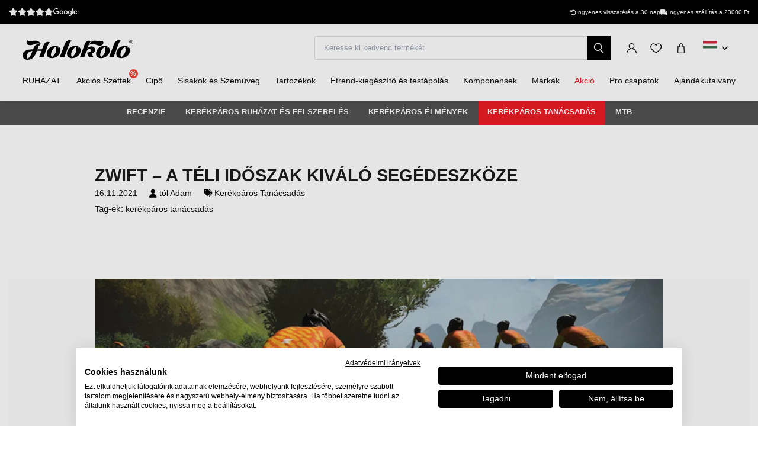

--- FILE ---
content_type: text/html; charset=UTF-8
request_url: https://www.holokolo.hu/blog/kerekparos-tanacsadas/zwift-a-teli-idoszak-kivalo-segedeszkoze
body_size: 32010
content:
<!DOCTYPE html>
<!--[if IE 8]>
<html class="no-js lt-ie9" lang="hu"><![endif]-->
<!--[if gt IE 8]><!-->
<html class="no-js" lang="hu"><!--<![endif]-->
<head>
    <meta charset="utf-8"/>
    <meta http-equiv="X-UA-Compatible" content="IE=edge">
    <meta name="viewport" content="width=device-width, initial-scale=1.0, maximum-scale=1.0, user-scalable=no">
    <meta name="theme-color" content="#000"/>
    <meta name="google-site-verification" content="v-tQhDO_li75S_-LmtLczWXPNTbybDlSjl7qq1rWOrg"/>

    <meta name="robots" content="index, follow" />
<script type="application/ld+json">{"@context":"https:\/\/schema.org","@type":"Article","headline":"Zwift – a téli időszak kiváló segédeszköze","thumbnailUrl":"\/buxus\/images\/blog\/Holokolo\/adam_oliva\/zwift\/Blog_title_1.jpg","image":"\/buxus\/images\/blog\/Holokolo\/adam_oliva\/zwift\/Blog_title_1.jpg","articleBody":"Mi az a Zwift?\r\nA Zwift egy számítógépes játékhoz hasonlóan lehetővé teszi, hogy a smart trainerhez csatlakoztassa a számítógépet, a táblagépet, a telefont vagy az okostévét. Ez lehetővé teszi, hogy virtuális környezetben tekerhessen más kerékpárosokkal, így enyhítve a téli szezon tétlenségét.\r\nA virtuális világban megtett hagyományos túrákon kívül a Zwiften belül versenyezhet a többi kerékpárossal is. Hozzáférhet a professzionális edzők által készített edzéstervekhez is, amelyeket csoportosan is végezhet olyan versenyzőkkel, akik azonos intenzitással edzenek az Ön FTP* százaléka alapján.&nbsp;\r\n*FTP - Functional Threshold Power, a jelentése funkcionális teljesítményküszöb. A meghatározása szerint ez az a maximális lehetséges átlagos teljesítmény, amellyel a kerékpáros egy órán keresztül képes haladni.\r\n\r\n\r\nMilyen helyeken tekerhet a Zwift-ben?\r\nKilenc térkép érhető el a Zwift-ben: Watopia hatalmas alaptérképe, London, New York, Richmond, Harrogate és Innsbruck kisebb térképei. A közelmúltban több újdonsággal is bővült a Zwift világa, az útvonalak már elérhetőek Franciaországban, Párizsban és a legutóbbi hely a Makuri-szigetek.\r\nMíg a richmondi és innsbrucki útvonalak a 2015-ös és 2018-as országúti világbajnokság pályáinak másolatai, a Watopia pedig egy kitalált világ, amelyet valahol a Salamon-szigeteken lévő helyek szerint készítettek el. A New York-i főként a Central Parkban található útvonalakra épít. Franciaország térképét már nagyon várták, mivel a rettegett Mont Ventoux virtuális szakaszát tartalmazza, míg Párizs a Tour de France utolsó szakaszának híres befutó körútjának a laza útvonala.\r\nMájusban a Zwift kiadott egy új térképet Makuri Islands néven, különböző típusú utakkal az egyenes és kanyargós utakat, földutakat és a macskaköveket is beleértve, ahol a bringások a zöld mezőkön és misztikus lényekkel teli erdőn át tekerhetnek, megcsodálhatják a cseresznyevirágokat és a templomokat.\r\n\r\n\r\nMennyibe kerül a Zwift?\r\nHát nincs ingyen. A Zwift 14,99 €-ba kerül havonta, aminek az előfizetése bármikor lemondható. Még csak nem is kell elköteleznie magát - mert minden új tag számára hétnapos ingyenes próbaverzió áll rendelkezésre.\r\n&nbsp;\r\nMilyen felszerelésre van szüksége a Zwifthez?\r\nNyilvánvaló, hogyha a Zwiftet szeretné használni, szüksége van egy smart trainerre. A Wahoo vagy a Tacx márkák kifejezetten jó választásnak tűnnek. Ezek az edzőbiciklik általában közvetlen meghajtással, beépített teljesítménymérővel és változtatható ellenállással rendelkeznek. A trainerek mérik a teljesítményét, majd elküldik ezeket az adatokat a Zwiftbe, hogy az Ön virtuális bringását azok alapján mozgassa. A smart trainerek változtatható ellenállása azt is lehetővé teszi, hogy úgy érezze, mintha valóban az online világban vezetne, így, ha felfelé halad a képernyőn, az ellenállás nő, ha pedig lefelé megy, akkor csökken.&nbsp;A smart trainerekről a már készülő, következő cikkünkben olvashat részletesebben.\r\n&nbsp;\r\nAmi a ruházatot illeti, a benti edzéshez minél kevesebb réteget javasolnék. Én a hagyományos kerékpáros rövidnadrágot viselem egy minőségi betéttel, hogy ne fájjon a fenekem. A benti ruházat másik részeként könnyű funkcionális pólót veszek fel, amely kiválóan elvezeti az izzadtságot. Mivel a beltéri edzések egyre népszerűbbé válnak, egyes márkák már kifejezetten a trainerre tervezett kerékpáros ruházatot fejlesztettek ki. Főleg azért különlegesek, mert nagyon vékony, könnyű és légáteresztő alapanyagokból készülnek. Például a rövidnadrág 80 %-a hálóból is készülhet, ami kiváló szellőzést biztosít.&nbsp;\r\nA négy fal közötti edzés során sokkal többet izzad az ember, ezért nagyon sokat segít egy szellős és könnyű póló. A ruházaton kívül a beltéri edzések további felszereléseként a trainer alá való speciális alátétet használnak, amely nemcsak elnyeli az izzadságot, hanem csillapítja az általa keltett rezgéseket és zajt is. Az alátét remek segédeszköz főleg társas lakóházakban.\r\nNe felejtsen el kéznél tartani egy törülközőt, mert garantáltan sokat fog izzadni és a szemébe folyó izzadság sem éppen kellemes. És végül, de nem utolsósorban, mindenképpen szüksége lesz egy ventilátorra.\r\n\r\n\r\nMilyen dolgokra képes a Zwift?\r\nValószínűleg leginkább a Zwift workout módja és az ún. „group rides” fogják érdekelni. A group ride módban minden kerékpáros ugyanazon a szinten edz - az FTP százalékuk alapján. Az alkalmazásnak természetesen közösségi oldal jellege is van, így barátokat vehet fel, közös utakat szervezhet velük. További funkciója, hogy számos edzésből válogathat. Kipróbálhatja az FTP tesztet és az egyéni edzéseket az idő vagy az edzéstípus alapján.\r\nA bajnokságok egy teljesen különálló részét képezik. Igen! A Zwiftben különféle eseményeken versenyezhet. A Zwift versenyeit vagy a főmenü képernyőjén a játék kezdete előtt vagy a hozzájuk tartozó alkalmazásban teszik közzé. Természetesen versenykategóriák is vannak, amelyek az Ön FTP-je alapján:\r\nA: 4,0 w\/kg FTP vagy magasabb\r\nB: 3,2 w\/kg – 4,0 w\/kg FTP\r\nC: 2,5 w\/kg – 3,2 w\/kg FTP\r\nD: Kevesebb, mint 2,5 w\/kg FTP\r\n\r\n\r\n\r\nA legnagyobb újdonság a Zwift világbajnokság, ahol részt vehet a bevezető szakaszokon és kvalifikálhatja magát a Zwift e-világbajnokságra.\r\nÉn már a harmadik szezonban használom a Zwiftet, ami éppen a téli időszakban remek és szórakoztató segítőtárs a kondi fenntartásában. A Zwiftben számos bajnokságot, versenyt, edzésmódot kipróbáltam.&nbsp; A Zwift is a presztízsre épít, például gyakran lehet edzeni neves kerékpárosokkal, én Mathieu van der Poellel tekertem együtt egy group ride-ban. Leginkább az a Tour de Zwift maradt meg az emlékezetemben, amikor a bajnokság minden szakaszában részt vettem, amit egy kisebb Tour de France-ként éltem meg. Télen soha nem veszem elő az országútit, nem szeretem a hideget, egyszerűen nem jön be. De éppen a Zwiftnek köszönhetően megtaláltam az edzőterem remek alternatíváját.","author":{"@type":"Person","image":"\/buxus\/images\/blog\/autori\/adam_oliva.jpg","description":"Szenvedélyes kerékpáros és fotós. Hosszú évek óta szeli az ösvényeket, de az utóbbi időben őt is elbűvölte az országút. Ellenőrként dolgozik és munkája technikai nehézségei elől menekülve kerékpárral tisztítja ki a fejét. Szabadidejének nagy részét lovaglással tölti és a fényképezést is szereti.","url":"\/blog\/adam","name":"Adam"}}</script>

<link rel="canonical" href="https://www.holokolo.hu/blog/kerekparos-tanacsadas/zwift-a-teli-idoszak-kivalo-segedeszkoze"/>

<link rel="alternate" hreflang="sk" href="https://www.holokolo.sk/blog/cyklo-poradna/zwift-skvely-pomocnik-pre-zimne-obdobie" data-active="F" />
<link rel="alternate" hreflang="cs" href="https://www.holokolo.cz/blog/cyklo-poradna/zwift-skvely-pomocnik-v-zimnim-obdobi" data-active="F" />
<link rel="alternate" hreflang="pl" href="https://www.holokolo.pl/blog/kolarskie-porady/zwift-wspanialy-pomocnik-na-zimowy-sezon" data-active="F" />
<link rel="alternate" hreflang="sl" href="https://www.holokolo.si/blog/kolesarski-nasveti/zwift-odlicni-pomocnik-za-zimsko-sezono" data-active="F" />
<link rel="alternate" hreflang="hu" href="https://www.holokolo.hu/blog/kerekparos-tanacsadas/zwift-a-teli-idoszak-kivalo-segedeszkoze" data-active="T" />
<link rel="alternate" hreflang="ro" href="https://www.holokolo.ro/blog/consiliere-ciclism/zwift-un-mare-ajutor-pentru-iarna" data-active="F" />
<link rel="alternate" hreflang="hr" href="https://www.holokolo.hr/blog/savjetovanje-o-ciklusu/zwift-odlican-pomocnik-za-zimsku-sezonu" data-active="F" />
<link rel="alternate" hreflang="el" href="https://www.holokolo.gr/istologio/aithousa-symboulon-podelasias/zwift-enas-megalos-boethos-gia-te-cheimerine-sezon" data-active="F" />
<link rel="alternate" hreflang="x-default" href="https://www.holokolo.com/blog/cycling-tips-and-advice/zwift-skvely-pomocnik-pre-zimne-obdobie?currency=GBP" />

<meta property="og:title" content="Zwift – a téli időszak kiváló segédeszköze">
<meta property="og:type" content="article">
<meta property="og:description" content="Amikor áttérünk a téli időszámításra, a kondíció fenntartásának az egyik legjobb módszere a virtuális edzésprogram elkezdése. Számos lehetőség létezik, de messze a legnagyobb platform a Zwift, amelynek népszerűsége az elmúlt években növekvő tendenciát mutat.">
<meta property="og:url" content="https://www.holokolo.hu/blog/kerekparos-tanacsadas/zwift-a-teli-idoszak-kivalo-segedeszkoze">
<meta property="og:locale" content="hu">
<meta property="og:site_name" content="Holokolo">
<meta property="og:image" content="https://www.holokolo.hu/buxus/images/blog/Holokolo/adam_oliva/zwift/Blog_title_1.jpg">

<link rel="preload" href="/buxus/images/no_images/no-image-holokolo.png" as="image"/>

<link rel="dns-prefetch preconnect" href="https://fonts.gstatic.com"/>
<link rel="dns-prefetch preconnect" href="https://connect.facebook.net"/>
<link rel="dns-prefetch preconnect" href="https://www.googletagmanager.com"/>
<link rel="dns-prefetch preconnect" href="https://cyklodresy.ladesk.com"/>
<link rel="dns-prefetch preconnect" href="https://www.google-analytics.com"/>
<link rel="dns-prefetch preconnect" href="https://static.hotjar.com"/>
<link rel="dns-prefetch preconnect" href="https://scripts.luigisbox.tech"/>
<link rel="dns-prefetch preconnect" href="https://login.dognet.sk"/>
<link rel="dns-prefetch preconnect" href="https://script.hotjar.com"/>
<link rel="dns-prefetch preconnect" href="https://api.eu1.exponea.com"/>
<link rel="dns-prefetch preconnect" href="https://static.criteo.net"/>



    <title>Zwift – a téli időszak kiváló segédeszköze • holokolo.hu</title>    <meta name="description" content="Amikor áttérünk a téli időszámításra, a kondíció fenntartásának az egyik legjobb módszere a virtuális edzésprogram elkezdése. Számos lehetőség létezik, de messze a legnagyobb platform a Zwift, amelynek népszerűsége az elmúlt években növekvő tendenciát mutat." >
<meta name="Generator" content="BUXUS" >
<meta name="author" content="" >
<meta name="designer" content="ui42 s.r.o" >    <link href="/buxus/assets/hk/build/css/style.css?v=a364a9e57584c1dce87ef92ebafc15d4" media="screen" rel="stylesheet" type="text/css" >
<link href="/buxus/images/FavHolokoloicon.png" rel="favicon" type="image/x-icon" >
<link href="/buxus/images/FavHolokoloicon.png" rel="icon" type="image/x-icon" >
<link href="/buxus/images/FavHolokoloicon.png" rel="shortcut icon" type="image/x-icon" >    <link rel="stylesheet" href="https://cdnjs.cloudflare.com/ajax/libs/font-awesome/6.2.1/css/all.min.css"
          integrity="sha512-MV7K8+y+gLIBoVD59lQIYicR65iaqukzvf/nwasF0nqhPay5w/9lJmVM2hMDcnK1OnMGCdVK+iQrJ7lzPJQd1w=="
          crossorigin="anonymous" referrerpolicy="no-referrer"/>

            <!--PAGE_ID: 170972-->
    
    <!-- FB APP CODE -->
    <script>
        window.fbAsyncInit = function () {
            FB.init({
                appId: '1092306340805538',
                xfbml: true,
                version: 'v2.7'
            });
        };

        (function (d, s, id) {
            var js, fjs = d.getElementsByTagName(s)[0];
            if (d.getElementById(id)) {
                return;
            }
            js = d.createElement(s);
            js.id = id;
            js.src = "//connect.facebook.net/sk_SK/sdk.js";
            fjs.parentNode.insertBefore(js, fjs);
        }(document, 'script', 'facebook-jssdk'));
    </script>

    <script src="//unpkg.com/alpinejs" defer></script>

    
                
    <script type='text/javascript'>
    if (!window.cj) window.cj = {};
    cj.sitePage = {
        enterpriseId: 1565307,
        pageType: '',
            };

</script>
<script type='text/javascript'>
    (function (a, b, c, d) {
        a = 'https://www.mczbf.com/tags/510350992737/tag.js';
        b = document;
        c = 'script';
        d = b.createElement(c);
        d.src = a;
        d.type = 'text/java' + c;
        d.async = true;
        d.id = 'cjapitag';
        a = b.getElementsByTagName(c)[0];
        a.parentNode.insertBefore(d, a)
    })();
</script>
    <script type="text/javascript">
            window.ga4ImplementationVersion = "advanced";
            var dataLayer = dataLayer || [];dataLayer.push({"page_id":170972,"page_type_id":189,"pageType":"blog_article","currencyCode":"HUF","lang":"hu"});dataLayer.push({"event":"productImpressionOnLoad","ecommerce":{"currencyCode":"HUF","impressions":[{"name":"HOLOKOLO Ujjatlan ker\u00e9kp\u00e1ros p\u00f3l\u00f3 - BREEZE - feh\u00e9r","id":162048,"price":"5190","quantity":1,"currency":"HUF","brand":"HOLOKOLO","category":"CYKLODRESY\/KER\u00c9KP\u00c1ROS RUH\u00c1ZAT\/Funkcion\u00e1lis feh\u00e9rnem\u0171\/P\u00f3l\u00f3k","dimension2":100,"dimension3":"","list":"zwift-skvely-pomocnik-pre-zimne-obdobie","position":1},{"name":"CASTELLI R\u00f6vid ker\u00e9kp\u00e1ros nadr\u00e1g kant\u00e1rral - COMPETIZIONE - sz\u00fcrke","id":115648,"price":"39790","quantity":1,"currency":"HUF","brand":"CASTELLI","category":"CYKLODRESY\/KER\u00c9KP\u00c1ROS RUH\u00c1ZAT\/Nadr\u00e1g\/Kant\u00e1rral","dimension2":100,"dimension3":"","list":"zwift-skvely-pomocnik-pre-zimne-obdobie","position":2},{"name":"SANTINI R\u00f6vid ker\u00e9kp\u00e1ros nadr\u00e1g kant\u00e1r n\u00e9lk\u00fcl - PRO ALBA LADY - fekete","id":143725,"price":"20390","quantity":1,"currency":"HUF","brand":"Santini","category":"CYKLODRESY\/KER\u00c9KP\u00c1ROS RUH\u00c1ZAT\/Nadr\u00e1g\/R\u00f6vid","dimension2":100,"dimension3":"","list":"zwift-skvely-pomocnik-pre-zimne-obdobie","position":3}]}});dataLayer.push({"event":"view_item_list","ecommerce":{"impressions":[{"item_name":"HOLOKOLO Ujjatlan ker\u00e9kp\u00e1ros p\u00f3l\u00f3 - BREEZE - feh\u00e9r","item_id":162048,"price":"5190","quantity":1,"currency":"HUF","item_brand":"HOLOKOLO","item_category":"P\u00f3l\u00f3k","item_category2":"Funkcion\u00e1lis feh\u00e9rnem\u0171","item_category3":"KER\u00c9KP\u00c1ROS RUH\u00c1ZAT","item_category4":"CYKLODRESY","dimension2":100,"dimension3":"","list":"zwift-skvely-pomocnik-pre-zimne-obdobie","position":1},{"item_name":"CASTELLI R\u00f6vid ker\u00e9kp\u00e1ros nadr\u00e1g kant\u00e1rral - COMPETIZIONE - sz\u00fcrke","item_id":115648,"price":"39790","quantity":1,"currency":"HUF","item_brand":"CASTELLI","item_category":"Kant\u00e1rral","item_category2":"Nadr\u00e1g","item_category3":"KER\u00c9KP\u00c1ROS RUH\u00c1ZAT","item_category4":"CYKLODRESY","dimension2":100,"dimension3":"","list":"zwift-skvely-pomocnik-pre-zimne-obdobie","position":2},{"item_name":"SANTINI R\u00f6vid ker\u00e9kp\u00e1ros nadr\u00e1g kant\u00e1r n\u00e9lk\u00fcl - PRO ALBA LADY - fekete","item_id":143725,"price":"20390","quantity":1,"currency":"HUF","item_brand":"Santini","item_category":"R\u00f6vid","item_category2":"Nadr\u00e1g","item_category3":"KER\u00c9KP\u00c1ROS RUH\u00c1ZAT","item_category4":"CYKLODRESY","dimension2":100,"dimension3":"","list":"zwift-skvely-pomocnik-pre-zimne-obdobie","position":3}]}});</script>
            <noscript><iframe src="//www.googletagmanager.com/ns.html?id=GTM-WMQDS5M"
            height="0" width="0" style="display:none;visibility:hidden"></iframe></noscript>
            <script data-cookieconsent="ignore">(function(w,d,s,l,i){w[l]=w[l]||[];w[l].push({'gtm.start':
            new Date().getTime(),event:'gtm.js'});var f=d.getElementsByTagName(s)[0],
            j=d.createElement(s),dl=l!='dataLayer'?'&l='+l:'';j.async=true;j.src=
            '//www.googletagmanager.com/gtm.js?id='+i+dl;f.parentNode.insertBefore(j,f);
            })(window,document,'script','dataLayer','GTM-WMQDS5M');</script>
            <script type="text/javascript">            !function(e,n,t,i,o,r){var a=4e3,c="xnpe_async_hide";function s(e){return e.reduce((function(e,n){return e[n]=function(){e._.push([n.toString(),arguments])},e}),{_:[]})}function m(e,n,t){var i=t.createElement(n);i.src=e;var o=t.getElementsByTagName(n)[0];return o.parentNode.insertBefore(i,o),i}r.target=r.target||"https://api.exponea.com",r.file_path=r.file_path||r.target+"/js/exponea.min.js",e[t]=s(["anonymize","initialize","identify","update","track","trackLink","trackEnhancedEcommerce","getHtml","showHtml","showBanner","showWebLayer","ping","getAbTest","loadDependency","getRecommendation","reloadWebLayers"]),e[t].notifications=s(["isAvailable","isSubscribed","subscribe","unsubscribe"]),e[t].snippetVersion="v2.1.0",function(e,n,t){e[n]["_"+t]={},e[n]["_"+t].nowFn=e[t]&&e[t].now?e[t].now.bind(e[t]):Date.now,e[n]["_"+t].snippetStartTime=e[n]["_"+t].nowFn()}(e,t,"performance"),function(e,n,t,i,o,r){e[o]={sdk:e[i],sdkObjectName:i,skipExperiments:!!t.new_experiments,sign:t.token+"/"+(r.exec(n.cookie)||["","new"])[1],path:t.target}}(e,n,r,t,o,RegExp("__exponea_etc__"+"=([\w-]+)")),function(e,n,t){m(e.file_path,n,t)}(r,i,n),function(e,n,t,i,o,r,s){if(e.new_experiments){!0===e.new_experiments&&(e.new_experiments={});var p=e.new_experiments.hide_class||c,u=e.new_experiments.timeout||a,_=encodeURIComponent(r.location.href.split("#")[0]),l=e.target+"/webxp/"+n+"/"+r[t].sign+"/modifications.min.js?http-referer="+_+"&timeout="+u+"ms";"sync"===e.new_experiments.mode&&r.localStorage.getItem("__exponea__sync_modifications__")?function(e,n,t,i,o){t[o][n]="<"+n+' src="'+e+'"></'+n+">",i.writeln(t[o][n]),i.writeln("<"+n+">!"+o+".init && document.writeln("+o+"."+n+'.replace("/'+n+'/", "/'+n+'-async/").replace("><", " async><"))</'+n+">")}(l,n,r,s,t):function(e,n,t,i,o,r,a,c){r.documentElement.classList.add(e);var s=m(t,i,r);function p(){o[c].init||m(t.replace("/"+i+"/","/"+i+"-async/"),i,r)}function u(){r.documentElement.classList.remove(e)}s.onload=p,s.onerror=p,o.setTimeout(u,n),o[a]._revealPage=u}(p,u,l,n,r,s,o,t)}}(r,i,o,0,t,e,n),function(e,n,t){e[n].start=function(i){i&&Object.keys(i).forEach((function(e){return t[e]=i[e]})),e[n].initialize(t)}}(e,t,r)}(window,document,"exponea","script","webxpClient",{target:"https://api.eu1.exponea.com",token:"692aa898-863f-11eb-ba4b-2a55cfa17804",track:{visits: false,},});
exponea.start();
</script></head>
<body         class="  ">

<header class="header js-header">
    <div class="header__content js-header-content">
    <div class="notification-banner bg-black text-white text-sm py-2 md:px-4 overflow-hidden md:h-[41px] flex md:justify-center w-full md:w-auto">
    <style>
        @keyframes scrollContent {
            /* Start with a positive offset to counteract the parent's left padding */
            from {
                transform: translateX(1rem); /* 1rem is Tailwind's px-4 */
            }
            /* The loop end must maintain that same offset */
            to {
                transform: translateX(calc(-50% + 1rem));
            }
        }

        .animate-scroll-text {
            animation: scrollContent 25s linear infinite;
        }
    </style>
    <ul class="notification-banner__wrapper hid md:flex items-center justify-between max-w-[1250px] w-full m-0" >
        <li>
            <a href="#" target="_blank" rel="noopener noreferrer"
               class="flex gap-x-4">
                <div style="display: flex;font-size: 13px;" class="flex text-base">
                    <span class="bt-rating">
                        <span style="width:95%">
                            <span></span>
                        </span>
                    </span>
                </div>

                                    <img src="/buxus/images/image_4596565f857b03ca.svg" class="h-[13px] mt-[2px]">
                            </a>
        </li>

        <li class="flex gap-x-12">
            
            <div class="flex gap-x-2">
                <i class="fa-solid fa-rotate-left mt-[2px]"></i>
                <span class="text-white text-tiny lg:text-sm">
                                        Ingyenes visszatérés a 30 nap                                    </span>
            </div>

            <div class="flex gap-x-2">
                <i class="fa fa-truck mt-[2px]"></i>
                <span class="text-white text-tiny lg:text-sm">
                                            Ingyenes szállítás a 23000&nbsp;Ft
                                    </span>
            </div>
        </li>
    </ul>

    <ul class="whitespace-nowrap animate-scroll-text flex md:hidden relative w-full h-6 m-0 p-0" style="min-width: max-content; width: 200%">
        <li class="flex gap-x-3" style="flex-shrink: 0; margin-right: 2.5rem">
                    </li>






        <li class="flex gap-x-3" style="flex-shrink: 0; margin-right: 2.5rem">
            <i class="fa-solid fa-rotate-left text-xs mt-[2px]"></i>
            <span class="text-white text-xs">
                                 Vissza a 30 nap                               </span>
        </li>

        <li class="flex gap-x-3" style="flex-shrink: 0; margin-right: 2.5rem">
            <i class="fa fa-truck text-xs  mt-[2px]"></i>
            <span class="text-white text-xs">
                            Ingyenes szállítás a 23000&nbsp;Ft
                    </li>

        <li class="flex gap-x-3" style="flex-shrink: 0; margin-right: 2.5rem">
                    </li>

        
        
        
        

        <li class="flex gap-x-3" style="flex-shrink: 0; margin-right: 2.5rem">
            <i class="fa-solid fa-rotate-left text-xs mt-[2px]"></i>
            <span class="text-white text-xs">
                                 Vissza a 30 nap                               </span>
        </li>

        <li class="flex gap-x-3" style="flex-shrink: 0; margin-right: 2.5rem">
            <i class="fa fa-truck text-xs  mt-[2px]"></i>
            <span class="text-white text-xs">
                            Ingyenes szállítás a 23000&nbsp;Ft
                    </li>
    </ul>
</div>

    
<nav class="main-navbar">
    <div class="main-navbar__utils-mobile-wrapper">
        <button type="button" class="sidebar-toggle sidebar-toggle--main js-sidebar-toggle navbar-toggle"
                title="Menü">
            <span class="icon-bar"></span>
            <span class="icon-bar"></span>
            <span class="icon-bar"></span>
        </button>

        <div class="main-navbar__logo-wrapper-mobile">
            <a href="https://www.holokolo.hu/"
   title="Vissza a főoldalra" class="logo">
	<span class="logo__desc sr-only">www.holokolo.hu</span>



	<img class="logo__img"
		 src="/buxus/assets/hk/images/theme/logo.svg"
		 alt="www.holokolo.hu"/>
</a>
















        </div>
    </div>
    <div class="main-navbar__logo-wrapper">
        <a href="https://www.holokolo.hu/"
   title="Vissza a főoldalra" class="logo">
	<span class="logo__desc sr-only">www.holokolo.hu</span>



	<img class="logo__img"
		 src="/buxus/assets/hk/images/theme/logo.svg"
		 alt="www.holokolo.hu"/>
</a>
















    </div>
    <div class="main-navbar__search-form-wrapper js-header-search-form" id="js-header-search-form">
        <form role="search"
      id="search-form"
      method="get"
      action="https://www.holokolo.hu/kereses-eredmenyei"
      class="search-form js-search-form form">
    <input type="search" data-searchurl="search?=" autocomplete="off" class="search-form__field js-search-form-field"
           id="header-search"
           name="term" placeholder="Keresse ki kedvenc termékét"/>
    <span class="search-form__back-btn js-toggle-search-bar">
    <svg xmlns="http://www.w3.org/2000/svg" fill="none" viewBox="0 0 24 24" stroke-width="1.5" stroke="currentColor"
         class="w-6 h-6">
                      <path stroke-linecap="round" stroke-linejoin="round" d="M6 18L18 6M6 6l12 12"></path>
            </svg>
    </span>
    <button type="submit" class="search-form__submit">
        <span class="hidden-xs">Keresés</span>
        <span class="visible-xs hidden-sm"><i class="fa fa-search" aria-hidden="true"></i></span>
    </button>
</form>


    </div>
    <div class="main-navbar__utils-wrapper">
        <ul class="main-navbar-buttons">
            <li class="main-navbar-buttons__item">
                <button class="main-navbar-buttons__btn main-navbar-buttons__btn--search js-toggle-search-bar"
                        title="Keresés">
                    <span class="sr-only">Keresés</span>
                </button>
            </li>
            <li class="main-navbar-buttons__item" id="authentication-link-wrapper">
    <a href="https://www.holokolo.hu/my-account/rendeleseim"
   class="main-navbar-buttons__btn main-navbar-buttons__btn--user"
   title="Bejelentkezni"
>
    <span class="sr-only">Bejelentkezni</span>
        </a>
</li>

                            <li class="main-navbar-buttons__item">
                    <div class="wishlist-dropdown dropdown js-dropdown-wrapper" id="wishlist-wrapper">
    <a href="#"
   class="main-navbar-buttons__btn main-navbar-buttons__btn--favourites"
   data-toggle="dropdown"
   title="Kedvencek">
    <span class="sr-only">Kedvencek</span>
    </a>
<div class="wishlist dropdown-menu js-dropdown" id="wishlist-dropdown">
    <div class="wishlist__note">
        Kívánságlistája jelenleg üzes    </div>

</div>
</div>

                </li>
                                        <li class="main-navbar-buttons__item" style="">
                    <div class="minicart-dropdown dropdown js-minicart-dropdown js-dropdown-wrapper" id="minicart-wrapper">
    <button class="main-navbar-buttons__btn main-navbar-buttons__btn--cart minicart-dropdown-toggle dropdown-toggle js-minicart-dropdown-toggle"
		data-toggle="dropdown"
		title="Kosár">
	<span class="sr-only">Kosár</span>
	<span class="minicart-dropdown-toggle__count">0</span>
</button>
<div class="minicart dropdown-menu js-dropdown" id="minicart-dropdown">
	<style>
		@media (max-width: 991px) {
			.minicart, .wishlist {
				z-index: 2011 !important;
			}
		}
	</style>
	<div class="minicart__container">
		<h3 class="minicart__empty-title">Bevásárlókosár</h3>
		<div class="minicart__note minicart__note-empty">

			<p class="minicart__note-text">Az Ön kosara jelenleg üres</p>
			<div class="minicart-content-cta-holder">
				<a href="#" data-toggle="dropdown" data-target="#minicart-wrapper"
				   class="minicart-content-cta-holder__cta cta minicart-content-cta-holder__cta--continue-shopping-empty js-minicart-continue-shopping js-continue"
				   title="Folytatni a vásárlást">Folytatni a vásárlást</a>
			</div>
		</div>
		<div>
			<div class="minicart__empty-popular-categories">
        <div class="minicart__empty-popular-categories-title">
            Népszerű kategóriák
        </div>
        <div class="minicart__empty-popular-category">
            <a href="https://www.holokolo.hu/ferfiak/ruhazat/mezek" class="minicart__empty-popular-category-link">
            <img src="https://www.holokolo.hu/buxus/images/cache/product_gallery_item/feeds/holokolo_bonavelo_rivanelle/HK00100-0014.3.jpg" alt="Mezek"
             class="minicart__empty-popular-category-image">
            <div class="minicart__empty-popular-category-button">
                Mezek
            </div>
        </a>
            <a href="https://www.holokolo.hu/ferfiak/ruhazat/nadrag" class="minicart__empty-popular-category-link">
            <img src="https://www.holokolo.hu/buxus/images/cache/product_gallery_item/feeds/sportimport/L24016494.5.jpg" alt="Nadrág"
             class="minicart__empty-popular-category-image">
            <div class="minicart__empty-popular-category-button">
                Nadrág
            </div>
        </a>
    </div>
    </div>
		</div>
	</div>
	

</div>
</div>

                </li>
            
            <li class="main-navbar-buttons__item language-switcher-wrapper">
                <div class="js-language-switcher-placeholder"></div>

<script type="text/javascript">
    window.__BS_TRANSLATION_LANG__ = 'hu_HU';
    window.__SELECT2_TRANSLATION_LANG__ = 'hu';
</script>


            </li>
        </ul>
    </div>
</nav>
<ul class="main-navbar-submenu-wrapper js-main-navbar-submenu-wrapper">
    <div class="main-navbar__mobile-header">
    <div class="main-navbar__mobile-header-buttons">
        <div class="main-navbar__mobile-header-button">
            <a href="https://www.holokolo.hu/my-account"
               class="main-navbar-buttons__btn main-navbar-buttons__btn--user"
               title="Az én számlám"
            ></a>
            <span>Az én számlám</span>
        </div>

        <div class="main-navbar__mobile-header-button">
            <a href="https://www.holokolo.hu/keresesi-lista"
               class="main-navbar-buttons__btn main-navbar-buttons__btn--favourites"
               title="Kedvencek">
                <span class="sr-only">Kedvencek</span>
            </a>
            <span>Kedvencek</span>
        </div>
        <div class="main-navbar__mobile-header-button">
            <a href="https://www.holokolo.hu/bevasarlokosar" class="main-navbar-buttons__btn main-navbar-buttons__btn--cart minicart-dropdown-toggle dropdown-toggle"
                    title="Kosár">
                <span class="sr-only">Kosár</span>
            </a>
            <span>Kosár</span>
        </div>
    </div>
    <span class="main-navbar__close-btn js-sidebar-toggle">
        <svg xmlns="http://www.w3.org/2000/svg" fill="none"
             viewBox="0 0 24 24" stroke-width="1.5"
             stroke="currentColor">
            <path stroke-linecap="round" stroke-linejoin="round" d="M6 18L18 6M6 6l12 12"/>
        </svg>
    </span>
</div>

<div class="main-navbar__mobile-search-wrapper">
    <form id="search-form-header" action="https://www.holokolo.hu/kereses-eredmenyei" method="get" class="main-navbar__mobile-search search-form" data-close-btn-title="Keresés bezárása">
        <input type="search" data-searchurl="search?=" autocomplete="off" class="main-navbar__mobile-search-input search-form__field js-header-search-form-field" name="term" placeholder="Találja meg kedvenc termékeit">
        <a href="#" class="main-navbar__mobile-search-submit main-navbar-buttons__btn--search js-search-suggest-header-btn">
        </a>
    </form>
</div>

<li class="main-navbar-submenu__item js-main-navbar-submenu-item" x-data="{openedSubmenu: false}">
    <div style="display: flex; justify-content: space-between">
        <a href="" class="main-navbar-item-title"  @click.prevent="openedSubmenu = !openedSubmenu" >
            

            <div class="main-navbar-item-title-wrapper">
                <img class="main-navbar-icon"
                     src="/buxus/images/cache/category_thumb_mobile/categories/2023/HK00108-BLK.1%20(1).png">
                <h2>RUHÁZAT</h2>
            </div>
        </a>

                    <span x-show="!openedSubmenu" class="main-navbar-section-dropdown-btn" @click="openedSubmenu = true">
                <svg xmlns="http://www.w3.org/2000/svg" fill="none" viewBox="0 0 24 24"
                    stroke-width="1.5" stroke="currentColor" style="height: 20px">
                    <path stroke-linecap="round" stroke-linejoin="round" d="M12 4.5v15m7.5-7.5h-15"/>
                </svg>
            </span>
            <span x-show="openedSubmenu" class="main-navbar-section-dropdown-btn" @click="openedSubmenu = false">
                <svg xmlns="http://www.w3.org/2000/svg" fill="none" viewBox="0 0 24 24"
                    stroke-width="1.5" stroke="currentColor" style="height: 20px">
                    <path stroke-linecap="round" stroke-linejoin="round" d="M19.5 12h-15"/>
                </svg>
            </span>
            </div>

    <div class="main-navbar-submenu js-dropdown-navbar "
          :class="{ 'opened': openedSubmenu }" >
        <ul class="main-navbar-items">
            <li class="main-navbar-section" x-data="{openedLeaves: false}">
    <section class="main-navbar-section-wrapper ">
        <div class="main-navbar-submenu__wrapper ">
        <a href="#" class="main-navbar-section-title bold" style="cursor:text;"
            @click.prevent="openedLeaves = !openedLeaves" >
            <div style="display: flex; align-items: center">
                <img class="main-navbar-icon"
                     src="/buxus/images/cache/category_thumb_mobile/categories/2023/muzi.svg">
                <h3>Férfiak</h3>
            </div>
        </a>
                    <span x-show="!openedLeaves" class="main-navbar-section-dropdown-btn" @click="openedLeaves = true">
                        <svg xmlns="http://www.w3.org/2000/svg" fill="none" viewBox="0 0 24 24"
                             stroke-width="1.5" stroke="currentColor" style="height: 20px">
                        <path stroke-linecap="round" stroke-linejoin="round" d="M12 4.5v15m7.5-7.5h-15"/>
                        </svg>
                    </span>

            <span x-show="openedLeaves" class="main-navbar-section-dropdown-btn" @click="openedLeaves = false">
                    <svg xmlns="http://www.w3.org/2000/svg" fill="none" viewBox="0 0 24 24"
                         stroke-width="1.5" stroke="currentColor" style="height: 20px">
                        <path stroke-linecap="round" stroke-linejoin="round" d="M19.5 12h-15"/>
                    </svg>
                    </span>
            </div>

            <ul class="main-navbar-leaves-wrapper main-navbar-leaves-wrapper-desktop" :class="{ 'opened': openedLeaves }">
                            <li class="main-navbar-leaves-item">
                    <a href="https://www.holokolo.hu/ferfiak/ruhazat/ujdonsagok" class="main-navbar-section-title">
                        <img class="main-navbar-icon"
                             src="/buxus/images/cache/category_thumb_mobile/holokolo/prezlecenie_webu/2023-11/new.png">
                        <h4>Újdonságok</h4>
                    </a>
                </li>
                            <li class="main-navbar-leaves-item">
                    <a href="https://www.holokolo.hu/ferfiak/ruhazat/mezek" class="main-navbar-section-title">
                        <img class="main-navbar-icon"
                             src="/buxus/images/cache/category_thumb_mobile/holokolo/prezlecenie_webu/2023-11/Oblečenie/Muzi/02-dresy-min.png">
                        <h4>Mezek</h4>
                    </a>
                </li>
                            <li class="main-navbar-leaves-item">
                    <a href="https://www.holokolo.hu/ferfiak/ruhazat/nadrag" class="main-navbar-section-title">
                        <img class="main-navbar-icon"
                             src="/buxus/images/cache/category_thumb_mobile/holokolo/prezlecenie_webu/2023-11/Oblečenie/Muzi/03-nohavice-min.png">
                        <h4>Nadrág</h4>
                    </a>
                </li>
                            <li class="main-navbar-leaves-item">
                    <a href="https://www.holokolo.hu/ferfiak/ruhazat/kabatok" class="main-navbar-section-title">
                        <img class="main-navbar-icon"
                             src="/buxus/images/cache/category_thumb_mobile/holokolo/Kategorie-obrazky/pánske-bundy.png">
                        <h4>Kabátok</h4>
                    </a>
                </li>
                            <li class="main-navbar-leaves-item">
                    <a href="https://www.holokolo.hu/ferfiak/ruhazat/mellenyek" class="main-navbar-section-title">
                        <img class="main-navbar-icon"
                             src="/buxus/images/cache/category_thumb_mobile/image_13300_517_v1.png">
                        <h4>Mellények</h4>
                    </a>
                </li>
                            <li class="main-navbar-leaves-item">
                    <a href="https://www.holokolo.hu/ferfiak/ruhazat/funkcionalis-fehernemu" class="main-navbar-section-title">
                        <img class="main-navbar-icon"
                             src="/buxus/images/cache/category_thumb_mobile/image_13139_517_v1.png">
                        <h4>Funkcionális fehérnemű</h4>
                    </a>
                </li>
                            <li class="main-navbar-leaves-item">
                    <a href="https://www.holokolo.hu/ferfiak/ruhazat/polok-es-puloverek" class="main-navbar-section-title">
                        <img class="main-navbar-icon"
                             src="/buxus/images/cache/category_thumb_mobile/image_13319_517_v1.png">
                        <h4>Pólók és pulóverek</h4>
                    </a>
                </li>
                            <li class="main-navbar-leaves-item">
                    <a href="https://www.holokolo.hu/ferfiak/ruhazat/szabadido" class="main-navbar-section-title">
                        <img class="main-navbar-icon"
                             src="/buxus/images/cache/category_thumb_mobile/image_517672930b2dcb85.jpeg">
                        <h4>Szabadidő</h4>
                    </a>
                </li>
                            <li class="main-navbar-leaves-item">
                    <a href="https://www.holokolo.hu/ferfiak/ruhazat/overallok" class="main-navbar-section-title">
                        <img class="main-navbar-icon"
                             src="/buxus/images/cache/category_thumb_mobile/image_36272_517_v1.png">
                        <h4>Overallok</h4>
                    </a>
                </li>
                            <li class="main-navbar-leaves-item">
                    <a href="https://www.holokolo.hu/ferfiak/ruhazat/kesztyu" class="main-navbar-section-title">
                        <img class="main-navbar-icon"
                             src="/buxus/images/cache/category_thumb_mobile/image_11583_517_v2.png">
                        <h4>Kesztyű</h4>
                    </a>
                </li>
                            <li class="main-navbar-leaves-item">
                    <a href="https://www.holokolo.hu/ferfiak/ruhazat/plus-size-nagysagok" class="main-navbar-section-title">
                        <img class="main-navbar-icon"
                             src="/buxus/images/cache/category_thumb_mobile/image_51762d6959b8277c.png">
                        <h4>Plus size nagyságok</h4>
                    </a>
                </li>
                            <li class="main-navbar-leaves-item">
                    <a href="https://www.holokolo.hu/ferfiak/ruhazat/zokni" class="main-navbar-section-title">
                        <img class="main-navbar-icon"
                             src="/buxus/images/cache/category_thumb_mobile/holokolo/Kategorie-obrazky/pánske-ponožky.png">
                        <h4>Zokni</h4>
                    </a>
                </li>
                            <li class="main-navbar-leaves-item">
                    <a href="https://www.holokolo.hu/ferfiak/ruhazat/melegito" class="main-navbar-section-title">
                        <img class="main-navbar-icon"
                             src="/buxus/images/cache/category_thumb_mobile/image_13133_517_v1.png">
                        <h4>Melegítő</h4>
                    </a>
                </li>
                            <li class="main-navbar-leaves-item">
                    <a href="https://www.holokolo.hu/ferfiak/ruhazat/fej-es-nyakvedok" class="main-navbar-section-title">
                        <img class="main-navbar-icon"
                             src="/buxus/images/cache/category_thumb_mobile/image_13160_517_v1.png">
                        <h4>Fej és nyakvédők</h4>
                    </a>
                </li>
                            <li class="main-navbar-leaves-item">
                    <a href="https://www.holokolo.hu/ferfiak/kiegeszitok/vedok" class="main-navbar-section-title">
                        <img class="main-navbar-icon"
                             src="/buxus/images/cache/category_thumb_mobile/image_63343_517_v1.png">
                        <h4>Védők</h4>
                    </a>
                </li>
                    </ul>
    </section>

</li>
<li class="main-navbar-section" x-data="{openedLeaves: false}">
    <section class="main-navbar-section-wrapper ">
        <div class="main-navbar-submenu__wrapper ">
        <a href="#" class="main-navbar-section-title bold" style="cursor:text;"
            @click.prevent="openedLeaves = !openedLeaves" >
            <div style="display: flex; align-items: center">
                <img class="main-navbar-icon"
                     src="/buxus/images/cache/category_thumb_mobile/categories/2023/zeny.svg">
                <h3>Nők</h3>
            </div>
        </a>
                    <span x-show="!openedLeaves" class="main-navbar-section-dropdown-btn" @click="openedLeaves = true">
                        <svg xmlns="http://www.w3.org/2000/svg" fill="none" viewBox="0 0 24 24"
                             stroke-width="1.5" stroke="currentColor" style="height: 20px">
                        <path stroke-linecap="round" stroke-linejoin="round" d="M12 4.5v15m7.5-7.5h-15"/>
                        </svg>
                    </span>

            <span x-show="openedLeaves" class="main-navbar-section-dropdown-btn" @click="openedLeaves = false">
                    <svg xmlns="http://www.w3.org/2000/svg" fill="none" viewBox="0 0 24 24"
                         stroke-width="1.5" stroke="currentColor" style="height: 20px">
                        <path stroke-linecap="round" stroke-linejoin="round" d="M19.5 12h-15"/>
                    </svg>
                    </span>
            </div>

            <ul class="main-navbar-leaves-wrapper main-navbar-leaves-wrapper-desktop" :class="{ 'opened': openedLeaves }">
                            <li class="main-navbar-leaves-item">
                    <a href="https://www.holokolo.hu/nok/ruhazat/ujdonsagok" class="main-navbar-section-title">
                        <img class="main-navbar-icon"
                             src="/buxus/images/cache/category_thumb_mobile/holokolo/prezlecenie_webu/2023-11/new.png">
                        <h4>Újdonságok</h4>
                    </a>
                </li>
                            <li class="main-navbar-leaves-item">
                    <a href="https://www.holokolo.hu/nok/ruhazat/mezek" class="main-navbar-section-title">
                        <img class="main-navbar-icon"
                             src="/buxus/images/cache/category_thumb_mobile/image_13181_517_v1.png">
                        <h4>Mezek</h4>
                    </a>
                </li>
                            <li class="main-navbar-leaves-item">
                    <a href="https://www.holokolo.hu/nok/ruhazat/nadrag" class="main-navbar-section-title">
                        <img class="main-navbar-icon"
                             src="/buxus/images/cache/category_thumb_mobile/holokolo/prezlecenie_webu/2023-11/Oblečenie/Zeny/03-nohavice-min.png">
                        <h4>Nadrág</h4>
                    </a>
                </li>
                            <li class="main-navbar-leaves-item">
                    <a href="https://www.holokolo.hu/nok/ruhazat/kabatok" class="main-navbar-section-title">
                        <img class="main-navbar-icon"
                             src="/buxus/images/cache/category_thumb_mobile/holokolo/prezlecenie_webu/2023-11/Oblečenie/Zeny/04-bundy-min.png">
                        <h4>Kabátok</h4>
                    </a>
                </li>
                            <li class="main-navbar-leaves-item">
                    <a href="https://www.holokolo.hu/nok/ruhazat/mellenyek" class="main-navbar-section-title">
                        <img class="main-navbar-icon"
                             src="/buxus/images/cache/category_thumb_mobile/image_13453_517_v1.png">
                        <h4>Mellények</h4>
                    </a>
                </li>
                            <li class="main-navbar-leaves-item">
                    <a href="https://www.holokolo.hu/nok/ruhazat/funkcionalis-fehernemu" class="main-navbar-section-title">
                        <img class="main-navbar-icon"
                             src="/buxus/images/cache/category_thumb_mobile/image_13137_517_v1.png">
                        <h4>Funkcionális fehérnemű</h4>
                    </a>
                </li>
                            <li class="main-navbar-leaves-item">
                    <a href="https://www.holokolo.hu/nok/ruhazat/polok" class="main-navbar-section-title">
                        <img class="main-navbar-icon"
                             src="/buxus/images/cache/category_thumb_mobile/holokolo/prezlecenie_webu/2023-11/Oblečenie/Zeny/07-tricka-min.png">
                        <h4>Pólók</h4>
                    </a>
                </li>
                            <li class="main-navbar-leaves-item">
                    <a href="https://www.holokolo.hu/nok/ruhazat/overallok" class="main-navbar-section-title">
                        <img class="main-navbar-icon"
                             src="/buxus/images/cache/category_thumb_mobile/holokolo/prezlecenie_webu/2023-11/Oblečenie/Zeny/08-kombinezy-min.png">
                        <h4>Overallok</h4>
                    </a>
                </li>
                            <li class="main-navbar-leaves-item">
                    <a href="https://www.holokolo.hu/nok/ruhazat/puloverek" class="main-navbar-section-title">
                        <img class="main-navbar-icon"
                             src="/buxus/images/cache/category_thumb_mobile/image_13396_517_v1.png">
                        <h4>Pulóverek</h4>
                    </a>
                </li>
                            <li class="main-navbar-leaves-item">
                    <a href="https://www.holokolo.hu/nok/ruhazat/legging" class="main-navbar-section-title">
                        <img class="main-navbar-icon"
                             src="/buxus/images/cache/category_thumb_mobile/holokolo/prezlecenie_webu/2023-11/Oblečenie/Zeny/10-leginy-min.png">
                        <h4>Legging</h4>
                    </a>
                </li>
                            <li class="main-navbar-leaves-item">
                    <a href="https://www.holokolo.hu/nok/ruhazat/szoknyak" class="main-navbar-section-title">
                        <img class="main-navbar-icon"
                             src="/buxus/images/cache/category_thumb_mobile/image_13350_517_v1.png">
                        <h4>Szoknyák</h4>
                    </a>
                </li>
                            <li class="main-navbar-leaves-item">
                    <a href="https://www.holokolo.hu/nok/ruhazat/kesztyu" class="main-navbar-section-title">
                        <img class="main-navbar-icon"
                             src="/buxus/images/cache/category_thumb_mobile/image_11580_517_v1.png">
                        <h4>Kesztyű</h4>
                    </a>
                </li>
                            <li class="main-navbar-leaves-item">
                    <a href="https://www.holokolo.hu/nok/ruhazat/plus-size-nagysagok" class="main-navbar-section-title">
                        <img class="main-navbar-icon"
                             src="/buxus/images/cache/category_thumb_mobile/image_51762d695e6c504a.png">
                        <h4>Plus size nagyságok</h4>
                    </a>
                </li>
                            <li class="main-navbar-leaves-item">
                    <a href="https://www.holokolo.hu/nok/ruhazat/zokni" class="main-navbar-section-title">
                        <img class="main-navbar-icon"
                             src="/buxus/images/cache/category_thumb_mobile/image_13177_517_v1.png">
                        <h4>Zokni</h4>
                    </a>
                </li>
                            <li class="main-navbar-leaves-item">
                    <a href="https://www.holokolo.hu/nok/ruhazat/melegitok" class="main-navbar-section-title">
                        <img class="main-navbar-icon"
                             src="/buxus/images/cache/category_thumb_mobile/image_13129_517_v1.png">
                        <h4>Melegítők</h4>
                    </a>
                </li>
                            <li class="main-navbar-leaves-item">
                    <a href="https://www.holokolo.hu/nok/ruhazat/fej-es-nyakvedok" class="main-navbar-section-title">
                        <img class="main-navbar-icon"
                             src="/buxus/images/cache/category_thumb_mobile/image_13158_517_v1.png">
                        <h4>Fej és nyakvédők</h4>
                    </a>
                </li>
                            <li class="main-navbar-leaves-item">
                    <a href="https://www.holokolo.hu/nok/kiegeszitok/vedok" class="main-navbar-section-title">
                        <img class="main-navbar-icon"
                             src="/buxus/images/cache/category_thumb_mobile/image_63343_517_v1.png">
                        <h4>Védők</h4>
                    </a>
                </li>
                    </ul>
    </section>

</li>
<li class="main-navbar-section" x-data="{openedLeaves: false}">
    <section class="main-navbar-section-wrapper ">
        <div class="main-navbar-submenu__wrapper ">
        <a href="#" class="main-navbar-section-title bold" style="cursor:text;"
            @click.prevent="openedLeaves = !openedLeaves" >
            <div style="display: flex; align-items: center">
                <img class="main-navbar-icon"
                     src="/buxus/images/cache/category_thumb_mobile/categories/2023/deti.svg">
                <h3>Gyermek</h3>
            </div>
        </a>
                    <span x-show="!openedLeaves" class="main-navbar-section-dropdown-btn" @click="openedLeaves = true">
                        <svg xmlns="http://www.w3.org/2000/svg" fill="none" viewBox="0 0 24 24"
                             stroke-width="1.5" stroke="currentColor" style="height: 20px">
                        <path stroke-linecap="round" stroke-linejoin="round" d="M12 4.5v15m7.5-7.5h-15"/>
                        </svg>
                    </span>

            <span x-show="openedLeaves" class="main-navbar-section-dropdown-btn" @click="openedLeaves = false">
                    <svg xmlns="http://www.w3.org/2000/svg" fill="none" viewBox="0 0 24 24"
                         stroke-width="1.5" stroke="currentColor" style="height: 20px">
                        <path stroke-linecap="round" stroke-linejoin="round" d="M19.5 12h-15"/>
                    </svg>
                    </span>
            </div>

            <ul class="main-navbar-leaves-wrapper main-navbar-leaves-wrapper-desktop" :class="{ 'opened': openedLeaves }">
                            <li class="main-navbar-leaves-item">
                    <a href="https://www.holokolo.hu/gyermek/ruhazat/kabatok" class="main-navbar-section-title">
                        <img class="main-navbar-icon"
                             src="/buxus/images/cache/category_thumb_mobile/image_13253_519_v1.png">
                        <h4>Kabátok</h4>
                    </a>
                </li>
                            <li class="main-navbar-leaves-item">
                    <a href="https://www.holokolo.hu/gyermek/ruhazat/mezek" class="main-navbar-section-title">
                        <img class="main-navbar-icon"
                             src="/buxus/images/cache/category_thumb_mobile/image_13324_519_v1.png">
                        <h4>Mezek</h4>
                    </a>
                </li>
                            <li class="main-navbar-leaves-item">
                    <a href="https://www.holokolo.hu/gyermek/ruhazat/rugdalozo" class="main-navbar-section-title">
                        <img class="main-navbar-icon"
                             src="/buxus/images/cache/category_thumb_mobile/holokolo/prezlecenie_webu/2023-11/Oblečenie/Deti/03-body-min.png">
                        <h4>Rugdalózó</h4>
                    </a>
                </li>
                            <li class="main-navbar-leaves-item">
                    <a href="https://www.holokolo.hu/gyermek/ruhazat/nadrag" class="main-navbar-section-title">
                        <img class="main-navbar-icon"
                             src="/buxus/images/cache/category_thumb_mobile/image_13238_517_v1.png">
                        <h4>Nadrág</h4>
                    </a>
                </li>
                            <li class="main-navbar-leaves-item">
                    <a href="https://www.holokolo.hu/gyermek/ruhazat/funkcionalis-fehernemu" class="main-navbar-section-title">
                        <img class="main-navbar-icon"
                             src="/buxus/images/cache/category_thumb_mobile/image_13232_517_v1.png">
                        <h4>Funkcionális fehérnemű</h4>
                    </a>
                </li>
                            <li class="main-navbar-leaves-item">
                    <a href="https://www.holokolo.hu/gyermek/ruhazat/kesztyu" class="main-navbar-section-title">
                        <img class="main-navbar-icon"
                             src="/buxus/images/cache/category_thumb_mobile/image_13421_517_v1.png">
                        <h4>Kesztyű</h4>
                    </a>
                </li>
                            <li class="main-navbar-leaves-item">
                    <a href="https://www.holokolo.hu/gyermek/ruhazat/mellenyek" class="main-navbar-section-title">
                        <img class="main-navbar-icon"
                             src="/buxus/images/cache/category_thumb_mobile/holokolo/prezlecenie_webu/2023-11/Oblečenie/Deti/07-vesty-min.png">
                        <h4>Mellények</h4>
                    </a>
                </li>
                            <li class="main-navbar-leaves-item">
                    <a href="https://www.holokolo.hu/gyermek/ruhazat/polok" class="main-navbar-section-title">
                        <img class="main-navbar-icon"
                             src="/buxus/images/cache/category_thumb_mobile/image_61519_519_v1.png">
                        <h4>Pólók</h4>
                    </a>
                </li>
                            <li class="main-navbar-leaves-item">
                    <a href="https://www.holokolo.hu/gyermek/ruhazat/egyeb" class="main-navbar-section-title">
                        <img class="main-navbar-icon"
                             src="/buxus/images/cache/category_thumb_mobile/holokolo/prezlecenie_webu/2023-11/kisspng-baseball-cap-t-shirt-flat-cap-gifts-panels-shading-background-5af255df471fa0.9262591315258311352913.png">
                        <h4>Egyéb</h4>
                    </a>
                </li>
                    </ul>
    </section>

</li>

<!--  -->
<li class="main-navbar-section">
    <h3 class="dropdown-navbar-other-section__title">TOP Márkák</h3>
    <div class="row">
        <div class="col-xs-12">
            <ul class="dropdown-navbar-menu dropdown-navbar-menu--large">
                
<!--  -->
<li class="dropdown-dynamic-category__list-item">
    <a href="https://www.holokolo.hu/holokolo-1">
        <div class="dropdown-navbar-menu__item-img-wrapper">
            <img class="dropdown-navbar-menu__item-img lazy" alt="Holokolo"
                 src="/buxus/images/no_images/no-image-holokolo.png"
                 data-src="/buxus/images/logos_brands_teams/brands/holokolo-logo.png">
        </div>
    </a>
</li>

<!--  -->
<li class="dropdown-dynamic-category__list-item">
    <a href="https://www.holokolo.hu/castelli">
        <div class="dropdown-navbar-menu__item-img-wrapper">
            <img class="dropdown-navbar-menu__item-img lazy" alt=""
                 src="/buxus/images/no_images/no-image-holokolo.png"
                 data-src="/buxus/images/logos_brands_teams/brands/logo/castelli_3.png">
        </div>
    </a>
</li>

<!--  -->
<li class="dropdown-dynamic-category__list-item">
    <a href="https://www.holokolo.hu/ale">
        <div class="dropdown-navbar-menu__item-img-wrapper">
            <img class="dropdown-navbar-menu__item-img lazy" alt="Alé"
                 src="/buxus/images/no_images/no-image-holokolo.png"
                 data-src="/buxus/images/logos_brands_teams/brands/logo/ale_2.png">
        </div>
    </a>
</li>

<!--  -->
<li class="dropdown-dynamic-category__list-item">
    <a href="https://www.holokolo.hu/gobik">
        <div class="dropdown-navbar-menu__item-img-wrapper">
            <img class="dropdown-navbar-menu__item-img lazy" alt="Gobik"
                 src="/buxus/images/no_images/no-image-holokolo.png"
                 data-src="/buxus/images/logos_brands_teams/brands/logo/gobik.png">
        </div>
    </a>
</li>
            </ul>
        </div>
    </div>
</li>
<li class="main-navbar-section" style="display: flex" x-data="{openedLeaves: false}">
    <section class="main-navbar-section-wrapper main-navbar-section-image">
    <h3 class="dropdown-navbar-other-section__title">Mezek</h3>
    <a href="https://www.holokolo.hu/rovid-ujju-mezek" class="dropdown-navbar-product">
        <div class="dropdown-navbar-product__img-wrapper">
            <img src="/buxus/images/no_images/no-image-holokolo.png"
                 data-src="/buxus/images/cache/megamenu_drowdown_set_list_item/holokolo/prezlecenie_webu/jesen-zima%202025/menu/Dresy.jpg"
                 class="dropdown-navbar-product__img lazy"/>
        </div>
    </a>
</section>

</li>

        </ul>
    </div>
</li>


<li class="main-navbar-submenu__item js-main-navbar-submenu-item" x-data="{openedSubmenu: false}">
    <div style="display: flex; justify-content: space-between">
        <a href="" class="main-navbar-item-title"  @click.prevent="openedSubmenu = !openedSubmenu" >
            <div class="megamenu-sticker" style="--sticker-color:white;--sticker-bg-color:#f44336;">
    <span>%</span>
</div>

            <div class="main-navbar-item-title-wrapper">
                <img class="main-navbar-icon"
                     src="/buxus/images/cache/category_thumb_mobile/categories/2023/SETHK00102-MCL.png">
                <h2>Akciós Szettek</h2>
            </div>
        </a>

                    <span x-show="!openedSubmenu" class="main-navbar-section-dropdown-btn" @click="openedSubmenu = true">
                <svg xmlns="http://www.w3.org/2000/svg" fill="none" viewBox="0 0 24 24"
                    stroke-width="1.5" stroke="currentColor" style="height: 20px">
                    <path stroke-linecap="round" stroke-linejoin="round" d="M12 4.5v15m7.5-7.5h-15"/>
                </svg>
            </span>
            <span x-show="openedSubmenu" class="main-navbar-section-dropdown-btn" @click="openedSubmenu = false">
                <svg xmlns="http://www.w3.org/2000/svg" fill="none" viewBox="0 0 24 24"
                    stroke-width="1.5" stroke="currentColor" style="height: 20px">
                    <path stroke-linecap="round" stroke-linejoin="round" d="M19.5 12h-15"/>
                </svg>
            </span>
            </div>

    <div class="main-navbar-submenu js-dropdown-navbar "
          :class="{ 'opened': openedSubmenu }" >
        <ul class="main-navbar-items">
            <li class="main-navbar-section" x-data="{openedLeaves: false}">
    <section class="main-navbar-section-wrapper ">
        <div class="main-navbar-submenu__wrapper ">
        <a href="#" class="main-navbar-section-title bold" style="cursor:text;"
            @click.prevent="openedLeaves = !openedLeaves" >
            <div style="display: flex; align-items: center">
                <img class="main-navbar-icon"
                     src="/buxus/images/cache/category_thumb_mobile/categories/2023/muzi.svg">
                <h3>Férfiak</h3>
            </div>
        </a>
                    <span x-show="!openedLeaves" class="main-navbar-section-dropdown-btn" @click="openedLeaves = true">
                        <svg xmlns="http://www.w3.org/2000/svg" fill="none" viewBox="0 0 24 24"
                             stroke-width="1.5" stroke="currentColor" style="height: 20px">
                        <path stroke-linecap="round" stroke-linejoin="round" d="M12 4.5v15m7.5-7.5h-15"/>
                        </svg>
                    </span>

            <span x-show="openedLeaves" class="main-navbar-section-dropdown-btn" @click="openedLeaves = false">
                    <svg xmlns="http://www.w3.org/2000/svg" fill="none" viewBox="0 0 24 24"
                         stroke-width="1.5" stroke="currentColor" style="height: 20px">
                        <path stroke-linecap="round" stroke-linejoin="round" d="M19.5 12h-15"/>
                    </svg>
                    </span>
            </div>

            <ul class="main-navbar-leaves-wrapper main-navbar-leaves-wrapper-desktop" :class="{ 'opened': openedLeaves }">
                            <li class="main-navbar-leaves-item">
                    <a href="https://www.holokolo.hu/szettek/mega-szettek" class="main-navbar-section-title">
                        <img class="main-navbar-icon"
                             src="/buxus/images/cache/category_thumb_mobile/holokolo/prezlecenie_webu/2023-11/Sety.1/Muzi/01-mega%20sety-min.png">
                        <h4>Mega szettek</h4>
                    </a>
                </li>
                            <li class="main-navbar-leaves-item">
                    <a href="https://www.holokolo.hu/szettek/rovid-mez-es-nadrag" class="main-navbar-section-title">
                        <img class="main-navbar-icon"
                             src="/buxus/images/cache/category_thumb_mobile/holokolo/prezlecenie_webu/2023-11/Sety.1/Muzi/02-kratky%20dres%20a%20nohavice-min.png">
                        <h4>Rövid mez és nadrág</h4>
                    </a>
                </li>
                            <li class="main-navbar-leaves-item">
                    <a href="https://www.holokolo.hu/szettek/hosszu-mez-es-nadrag" class="main-navbar-section-title">
                        <img class="main-navbar-icon"
                             src="/buxus/images/cache/category_thumb_mobile/holokolo/prezlecenie_webu/2023-11/Sety.1/Muzi/03-dlhy%20dres%20a%20nohavice-min.png">
                        <h4>Hosszú mez és nadrág</h4>
                    </a>
                </li>
                            <li class="main-navbar-leaves-item">
                    <a href="https://www.holokolo.hu/szettek/teli-settek" class="main-navbar-section-title">
                        <img class="main-navbar-icon"
                             src="/buxus/images/cache/category_thumb_mobile/holokolo/prezlecenie_webu/2023-11/Sety.1/Muzi/04-zimne%20sety-min.png">
                        <h4>Téli settek</h4>
                    </a>
                </li>
                            <li class="main-navbar-leaves-item">
                    <a href="https://www.holokolo.hu/ferfiak/akcios-szettek/funkcionalis-halmazok" class="main-navbar-section-title">
                        <img class="main-navbar-icon"
                             src="/buxus/images/cache/category_thumb_mobile/no_images/no-image-holokolo.png">
                        <h4>Funkcionális halmazok</h4>
                    </a>
                </li>
                            <li class="main-navbar-leaves-item">
                    <a href="https://www.holokolo.hu/szettek/mtb-settek" class="main-navbar-section-title">
                        <img class="main-navbar-icon"
                             src="/buxus/images/cache/category_thumb_mobile/holokolo/prezlecenie_webu/2023-11/Sety.1/Muzi/05-mtb%20sety-min.png">
                        <h4>MTB settek</h4>
                    </a>
                </li>
                    </ul>
    </section>

</li>
<li class="main-navbar-section" x-data="{openedLeaves: false}">
    <section class="main-navbar-section-wrapper ">
        <div class="main-navbar-submenu__wrapper ">
        <a href="#" class="main-navbar-section-title bold" style="cursor:text;"
            @click.prevent="openedLeaves = !openedLeaves" >
            <div style="display: flex; align-items: center">
                <img class="main-navbar-icon"
                     src="/buxus/images/cache/category_thumb_mobile/categories/2023/zeny.svg">
                <h3>Nők</h3>
            </div>
        </a>
                    <span x-show="!openedLeaves" class="main-navbar-section-dropdown-btn" @click="openedLeaves = true">
                        <svg xmlns="http://www.w3.org/2000/svg" fill="none" viewBox="0 0 24 24"
                             stroke-width="1.5" stroke="currentColor" style="height: 20px">
                        <path stroke-linecap="round" stroke-linejoin="round" d="M12 4.5v15m7.5-7.5h-15"/>
                        </svg>
                    </span>

            <span x-show="openedLeaves" class="main-navbar-section-dropdown-btn" @click="openedLeaves = false">
                    <svg xmlns="http://www.w3.org/2000/svg" fill="none" viewBox="0 0 24 24"
                         stroke-width="1.5" stroke="currentColor" style="height: 20px">
                        <path stroke-linecap="round" stroke-linejoin="round" d="M19.5 12h-15"/>
                    </svg>
                    </span>
            </div>

            <ul class="main-navbar-leaves-wrapper main-navbar-leaves-wrapper-desktop" :class="{ 'opened': openedLeaves }">
                            <li class="main-navbar-leaves-item">
                    <a href="https://www.holokolo.hu/nok/szettek/mega-szettek" class="main-navbar-section-title">
                        <img class="main-navbar-icon"
                             src="/buxus/images/cache/category_thumb_mobile/holokolo/prezlecenie_webu/2023-11/Sety.1/Zeny/01-mega%20sety-min.png">
                        <h4>Mega szettek</h4>
                    </a>
                </li>
                            <li class="main-navbar-leaves-item">
                    <a href="https://www.holokolo.hu/nok/szettek/rovid-mez-es-nadrag" class="main-navbar-section-title">
                        <img class="main-navbar-icon"
                             src="/buxus/images/cache/category_thumb_mobile/holokolo/prezlecenie_webu/2023-11/Sety.1/Zeny/02-kratky%20dres%20a%20nohavice-min.png">
                        <h4>Rövid mez és nadrág</h4>
                    </a>
                </li>
                            <li class="main-navbar-leaves-item">
                    <a href="https://www.holokolo.hu/nok/szettek/hosszu-mez-es-nadrag" class="main-navbar-section-title">
                        <img class="main-navbar-icon"
                             src="/buxus/images/cache/category_thumb_mobile/holokolo/prezlecenie_webu/2023-11/Sety.1/Zeny/03-dlhy%20dres%20a%20nohavice-min.png">
                        <h4>Hosszú mez és nadrág</h4>
                    </a>
                </li>
                            <li class="main-navbar-leaves-item">
                    <a href="https://www.holokolo.hu/nok/szettek/jersey-es-szoknya" class="main-navbar-section-title">
                        <img class="main-navbar-icon"
                             src="/buxus/images/cache/category_thumb_mobile/no_images/no-image-holokolo.png">
                        <h4>Jersey és szoknya</h4>
                    </a>
                </li>
                            <li class="main-navbar-leaves-item">
                    <a href="https://www.holokolo.hu/nok/szettek/teli-settek" class="main-navbar-section-title">
                        <img class="main-navbar-icon"
                             src="/buxus/images/cache/category_thumb_mobile/holokolo/prezlecenie_webu/2023-11/Sety.1/Zeny/04-zimne%20sety-min.png">
                        <h4>Téli settek</h4>
                    </a>
                </li>
                            <li class="main-navbar-leaves-item">
                    <a href="https://www.holokolo.hu/nok/szettek/funkcionalis-halmazok" class="main-navbar-section-title">
                        <img class="main-navbar-icon"
                             src="/buxus/images/cache/category_thumb_mobile/no_images/no-image-holokolo.png">
                        <h4>Funkcionális halmazok</h4>
                    </a>
                </li>
                            <li class="main-navbar-leaves-item">
                    <a href="https://www.holokolo.hu/nok/szettek/mtb-settek" class="main-navbar-section-title">
                        <img class="main-navbar-icon"
                             src="/buxus/images/cache/category_thumb_mobile/holokolo/prezlecenie_webu/2023-11/Sety.1/Zeny/05-mtb%20sety-min.png">
                        <h4>MTB settek</h4>
                    </a>
                </li>
                            <li class="main-navbar-leaves-item">
                    <a href="https://www.holokolo.hu/nok/szettek/szoknya-es-bugyi" class="main-navbar-section-title">
                        <img class="main-navbar-icon"
                             src="/buxus/images/cache/category_thumb_mobile/holokolo/prezlecenie_webu/2023-11/Sety.1/Zeny/06-sukne%20a%20nohavicky-min.png">
                        <h4>Szoknya és bugyi</h4>
                    </a>
                </li>
                    </ul>
    </section>

</li>
<li class="main-navbar-section" x-data="{openedLeaves: false}">
    <section class="main-navbar-section-wrapper ">
        <div class="main-navbar-submenu__wrapper ">
        <a href="#" class="main-navbar-section-title bold" style="cursor:text;"
            @click.prevent="openedLeaves = !openedLeaves" >
            <div style="display: flex; align-items: center">
                <img class="main-navbar-icon"
                     src="/buxus/images/cache/category_thumb_mobile/categories/2023/deti.svg">
                <h3>Gyermek</h3>
            </div>
        </a>
                    <span x-show="!openedLeaves" class="main-navbar-section-dropdown-btn" @click="openedLeaves = true">
                        <svg xmlns="http://www.w3.org/2000/svg" fill="none" viewBox="0 0 24 24"
                             stroke-width="1.5" stroke="currentColor" style="height: 20px">
                        <path stroke-linecap="round" stroke-linejoin="round" d="M12 4.5v15m7.5-7.5h-15"/>
                        </svg>
                    </span>

            <span x-show="openedLeaves" class="main-navbar-section-dropdown-btn" @click="openedLeaves = false">
                    <svg xmlns="http://www.w3.org/2000/svg" fill="none" viewBox="0 0 24 24"
                         stroke-width="1.5" stroke="currentColor" style="height: 20px">
                        <path stroke-linecap="round" stroke-linejoin="round" d="M19.5 12h-15"/>
                    </svg>
                    </span>
            </div>

            <ul class="main-navbar-leaves-wrapper main-navbar-leaves-wrapper-desktop" :class="{ 'opened': openedLeaves }">
                            <li class="main-navbar-leaves-item">
                    <a href="https://www.holokolo.hu/gyermek/szettek/rovid-mez-es-nadrag" class="main-navbar-section-title">
                        <img class="main-navbar-icon"
                             src="/buxus/images/cache/category_thumb_mobile/holokolo/Kategorie-obrazky/kids_set.jpg">
                        <h4>Rövid mez és nadrág</h4>
                    </a>
                </li>
                    </ul>
    </section>

</li>

<!--  -->
<li class="main-navbar-section">
    <h3 class="dropdown-navbar-other-section__title">TOP Márkák</h3>
    <div class="row">
        <div class="col-xs-12">
            <ul class="dropdown-navbar-menu dropdown-navbar-menu--large">
                
<!--  -->
<li class="dropdown-dynamic-category__list-item">
    <a href="https://www.holokolo.hu/ferfiak/markak/ale">
        <div class="dropdown-navbar-menu__item-img-wrapper">
            <img class="dropdown-navbar-menu__item-img lazy" alt="Alé"
                 src="/buxus/images/no_images/no-image-holokolo.png"
                 data-src="/buxus/images/logos_brands_teams/brands/logo/ale_2.png">
        </div>
    </a>
</li>

<!--  -->
<li class="dropdown-dynamic-category__list-item">
    <a href="https://www.holokolo.hu/ferfiak/markak/holokolo">
        <div class="dropdown-navbar-menu__item-img-wrapper">
            <img class="dropdown-navbar-menu__item-img lazy" alt="Holokolo"
                 src="/buxus/images/no_images/no-image-holokolo.png"
                 data-src="/buxus/images/logos_brands_teams/brands/holokolo-logo.png">
        </div>
    </a>
</li>

<!--  -->
<li class="dropdown-dynamic-category__list-item">
    <a href="https://www.holokolo.hu/ferfiak/markak/castelli">
        <div class="dropdown-navbar-menu__item-img-wrapper">
            <img class="dropdown-navbar-menu__item-img lazy" alt="Castelli"
                 src="/buxus/images/no_images/no-image-holokolo.png"
                 data-src="/buxus/images/logos_brands_teams/brands/logo/castelli_3.png">
        </div>
    </a>
</li>
            </ul>
        </div>
    </div>
</li>
<li class="main-navbar-section" style="display: flex" x-data="{openedLeaves: false}">
    <section class="main-navbar-section-wrapper main-navbar-section-image">
    <h3 class="dropdown-navbar-other-section__title">Férfi szettek</h3>
    <a href="https://www.holokolo.hu/szettek/teli-settek" class="dropdown-navbar-product">
        <div class="dropdown-navbar-product__img-wrapper">
            <img src="/buxus/images/no_images/no-image-holokolo.png"
                 data-src="/buxus/images/cache/megamenu_drowdown_set_list_item/holokolo/prezlecenie_webu/jesen-zima%202025/menu/Pánske%20sety.jpg"
                 class="dropdown-navbar-product__img lazy"/>
        </div>
    </a>
</section>

</li>

        </ul>
    </div>
</li>


<li class="main-navbar-submenu__item js-main-navbar-submenu-item" x-data="{openedSubmenu: false}">
    <div style="display: flex; justify-content: space-between">
        <a href="" class="main-navbar-item-title"  @click.prevent="openedSubmenu = !openedSubmenu" >
            

            <div class="main-navbar-item-title-wrapper">
                <img class="main-navbar-icon"
                     src="/buxus/images/cache/category_thumb_mobile/categories/2023/275885.BR.1a.png">
                <h2>Cipő</h2>
            </div>
        </a>

                    <span x-show="!openedSubmenu" class="main-navbar-section-dropdown-btn" @click="openedSubmenu = true">
                <svg xmlns="http://www.w3.org/2000/svg" fill="none" viewBox="0 0 24 24"
                    stroke-width="1.5" stroke="currentColor" style="height: 20px">
                    <path stroke-linecap="round" stroke-linejoin="round" d="M12 4.5v15m7.5-7.5h-15"/>
                </svg>
            </span>
            <span x-show="openedSubmenu" class="main-navbar-section-dropdown-btn" @click="openedSubmenu = false">
                <svg xmlns="http://www.w3.org/2000/svg" fill="none" viewBox="0 0 24 24"
                    stroke-width="1.5" stroke="currentColor" style="height: 20px">
                    <path stroke-linecap="round" stroke-linejoin="round" d="M19.5 12h-15"/>
                </svg>
            </span>
            </div>

    <div class="main-navbar-submenu js-dropdown-navbar "
          :class="{ 'opened': openedSubmenu }" >
        <ul class="main-navbar-items">
            <li class="main-navbar-section" x-data="{openedLeaves: false}">
    <section class="main-navbar-section-wrapper ">
        <div class="main-navbar-submenu__wrapper ">
        <a href="#" class="main-navbar-section-title bold" style="cursor:text;"
            @click.prevent="openedLeaves = !openedLeaves" >
            <div style="display: flex; align-items: center">
                <img class="main-navbar-icon"
                     src="/buxus/images/cache/category_thumb_mobile/categories/2023/muzi.svg">
                <h3>Férfiak</h3>
            </div>
        </a>
                    <span x-show="!openedLeaves" class="main-navbar-section-dropdown-btn" @click="openedLeaves = true">
                        <svg xmlns="http://www.w3.org/2000/svg" fill="none" viewBox="0 0 24 24"
                             stroke-width="1.5" stroke="currentColor" style="height: 20px">
                        <path stroke-linecap="round" stroke-linejoin="round" d="M12 4.5v15m7.5-7.5h-15"/>
                        </svg>
                    </span>

            <span x-show="openedLeaves" class="main-navbar-section-dropdown-btn" @click="openedLeaves = false">
                    <svg xmlns="http://www.w3.org/2000/svg" fill="none" viewBox="0 0 24 24"
                         stroke-width="1.5" stroke="currentColor" style="height: 20px">
                        <path stroke-linecap="round" stroke-linejoin="round" d="M19.5 12h-15"/>
                    </svg>
                    </span>
            </div>

            <ul class="main-navbar-leaves-wrapper main-navbar-leaves-wrapper-desktop" :class="{ 'opened': openedLeaves }">
                            <li class="main-navbar-leaves-item">
                    <a href="https://www.holokolo.hu/ferfiak/kiegeszitok/cipo/uti" class="main-navbar-section-title">
                        <img class="main-navbar-icon"
                             src="/buxus/images/cache/category_thumb_mobile/images/Filtrovanie-obrazky/MUŽI/DOPLNKY/Tretry/Cestné/MCA-TRE-01.png">
                        <h4>Úti</h4>
                    </a>
                </li>
                            <li class="main-navbar-leaves-item">
                    <a href="https://www.holokolo.hu/ferfiak/kiegeszitok/cipo/mtb" class="main-navbar-section-title">
                        <img class="main-navbar-icon"
                             src="/buxus/images/cache/category_thumb_mobile/images/Filtrovanie-obrazky/MUŽI/DOPLNKY/Tretry/MTB/MCA-TRE-02.png">
                        <h4>MTB</h4>
                    </a>
                </li>
                            <li class="main-navbar-leaves-item">
                    <a href="https://www.holokolo.hu/ferfiak/kiegeszitok/cipo/urban" class="main-navbar-section-title">
                        <img class="main-navbar-icon"
                             src="/buxus/images/cache/category_thumb_mobile/images/Filtrovanie-obrazky/MUŽI/DOPLNKY/Tretry/Urban/MCA-TRE-03.png">
                        <h4>Urban</h4>
                    </a>
                </li>
                            <li class="main-navbar-leaves-item">
                    <a href="https://www.holokolo.hu/ferfiak/cipo/kiegeszitok" class="main-navbar-section-title">
                        <img class="main-navbar-icon"
                             src="/buxus/images/cache/category_thumb_mobile/holokolo/prezlecenie_webu/2023-11/Tretry/Muzi/04-prislusenstvo-min.png">
                        <h4>Kiegészítők</h4>
                    </a>
                </li>
                    </ul>
    </section>

</li>
<li class="main-navbar-section" x-data="{openedLeaves: false}">
    <section class="main-navbar-section-wrapper ">
        <div class="main-navbar-submenu__wrapper ">
        <a href="#" class="main-navbar-section-title bold" style="cursor:text;"
            @click.prevent="openedLeaves = !openedLeaves" >
            <div style="display: flex; align-items: center">
                <img class="main-navbar-icon"
                     src="/buxus/images/cache/category_thumb_mobile/categories/2023/zeny.svg">
                <h3>Nők</h3>
            </div>
        </a>
                    <span x-show="!openedLeaves" class="main-navbar-section-dropdown-btn" @click="openedLeaves = true">
                        <svg xmlns="http://www.w3.org/2000/svg" fill="none" viewBox="0 0 24 24"
                             stroke-width="1.5" stroke="currentColor" style="height: 20px">
                        <path stroke-linecap="round" stroke-linejoin="round" d="M12 4.5v15m7.5-7.5h-15"/>
                        </svg>
                    </span>

            <span x-show="openedLeaves" class="main-navbar-section-dropdown-btn" @click="openedLeaves = false">
                    <svg xmlns="http://www.w3.org/2000/svg" fill="none" viewBox="0 0 24 24"
                         stroke-width="1.5" stroke="currentColor" style="height: 20px">
                        <path stroke-linecap="round" stroke-linejoin="round" d="M19.5 12h-15"/>
                    </svg>
                    </span>
            </div>

            <ul class="main-navbar-leaves-wrapper main-navbar-leaves-wrapper-desktop" :class="{ 'opened': openedLeaves }">
                            <li class="main-navbar-leaves-item">
                    <a href="https://www.holokolo.hu/nok/kiegeszitok/cipok/uti" class="main-navbar-section-title">
                        <img class="main-navbar-icon"
                             src="/buxus/images/cache/category_thumb_mobile/images/Filtrovanie-obrazky/ŽENY/DOPLNKY/Tretry/Cestné/WCA-TRE-01.png">
                        <h4>Úti</h4>
                    </a>
                </li>
                            <li class="main-navbar-leaves-item">
                    <a href="https://www.holokolo.hu/nok/kiegeszitok/cipok/mtb" class="main-navbar-section-title">
                        <img class="main-navbar-icon"
                             src="/buxus/images/cache/category_thumb_mobile/images/Filtrovanie-obrazky/ŽENY/DOPLNKY/Tretry/MTB/WCA-TRE-02.png">
                        <h4>MTB</h4>
                    </a>
                </li>
                            <li class="main-navbar-leaves-item">
                    <a href="https://www.holokolo.hu/nok/kiegeszitok/cipok/urban" class="main-navbar-section-title">
                        <img class="main-navbar-icon"
                             src="/buxus/images/cache/category_thumb_mobile/images/Filtrovanie-obrazky/ŽENY/DOPLNKY/Tretry/Urban/WCA-TRE-03.png">
                        <h4>Városi</h4>
                    </a>
                </li>
                            <li class="main-navbar-leaves-item">
                    <a href="https://www.holokolo.hu/nok/cipok/kiegeszitok" class="main-navbar-section-title">
                        <img class="main-navbar-icon"
                             src="/buxus/images/cache/category_thumb_mobile/holokolo/prezlecenie_webu/2023-11/Tretry/Muzi/04-prislusenstvo-min.png">
                        <h4>Kiegészítők</h4>
                    </a>
                </li>
                    </ul>
    </section>

</li>

<!--  -->
<li class="main-navbar-section">
    <h3 class="dropdown-navbar-other-section__title">TOP Márkák</h3>
    <div class="row">
        <div class="col-xs-12">
            <ul class="dropdown-navbar-menu dropdown-navbar-menu--large">
                
<!--  -->
<li class="dropdown-dynamic-category__list-item">
    <a href="https://www.holokolo.hu/ferfiak/markak/holokolo">
        <div class="dropdown-navbar-menu__item-img-wrapper">
            <img class="dropdown-navbar-menu__item-img lazy" alt="Fizik"
                 src="/buxus/images/no_images/no-image-holokolo.png"
                 data-src="/buxus/images/logos_brands_teams/brands/logo/fizik.png">
        </div>
    </a>
</li>

<!--  -->
<li class="dropdown-dynamic-category__list-item">
    <a href="https://www.holokolo.hu/ferfiak/markak/gaerne">
        <div class="dropdown-navbar-menu__item-img-wrapper">
            <img class="dropdown-navbar-menu__item-img lazy" alt="Gaerne"
                 src="/buxus/images/no_images/no-image-holokolo.png"
                 data-src="/buxus/images/logos_brands_teams/brands/logo/gaerne.png">
        </div>
    </a>
</li>

<!--  -->
<li class="dropdown-dynamic-category__list-item">
    <a href="https://www.holokolo.hu/nok/markak/giro">
        <div class="dropdown-navbar-menu__item-img-wrapper">
            <img class="dropdown-navbar-menu__item-img lazy" alt="Giro"
                 src="/buxus/images/no_images/no-image-holokolo.png"
                 data-src="/buxus/images/logos_brands_teams/brands/logo/giro.png">
        </div>
    </a>
</li>
            </ul>
        </div>
    </div>
</li>
<li class="main-navbar-section" style="display: flex" x-data="{openedLeaves: false}">
    <section class="main-navbar-section-wrapper main-navbar-section-image">
    <h3 class="dropdown-navbar-other-section__title">Férfiak MTB cipők</h3>
    <a href="https://www.holokolo.hu/ferfiak/kiegeszitok/cipo/mtb" class="dropdown-navbar-product">
        <div class="dropdown-navbar-product__img-wrapper">
            <img src="/buxus/images/no_images/no-image-holokolo.png"
                 data-src="/buxus/images/cache/megamenu_drowdown_set_list_item/holokolo/prezlecenie_webu/jesen-zima%202025/menu/Pánske%20MTB%20tretry.jpg"
                 class="dropdown-navbar-product__img lazy"/>
        </div>
    </a>
</section>
<section class="main-navbar-section-wrapper main-navbar-section-image">
    <h3 class="dropdown-navbar-other-section__title"> Női országúti cipő</h3>
    <a href="https://www.holokolo.hu/nok/kiegeszitok/cipok/uti" class="dropdown-navbar-product">
        <div class="dropdown-navbar-product__img-wrapper">
            <img src="/buxus/images/no_images/no-image-holokolo.png"
                 data-src="/buxus/images/cache/megamenu_drowdown_set_list_item/holokolo/prezlecenie_webu/jesen-zima%202025/menu/Dámske%20cestné%20tretry.jpg"
                 class="dropdown-navbar-product__img lazy"/>
        </div>
    </a>
</section>

</li>

        </ul>
    </div>
</li>


<li class="main-navbar-submenu__item js-main-navbar-submenu-item" x-data="{openedSubmenu: false}">
    <div style="display: flex; justify-content: space-between">
        <a href="" class="main-navbar-item-title"  @click.prevent="openedSubmenu = !openedSubmenu" >
            

            <div class="main-navbar-item-title-wrapper">
                <img class="main-navbar-icon"
                     src="/buxus/images/cache/category_thumb_mobile/categories/2023/7140387-2.1.png">
                <h2>Sisakok és Szemüveg</h2>
            </div>
        </a>

                    <span x-show="!openedSubmenu" class="main-navbar-section-dropdown-btn" @click="openedSubmenu = true">
                <svg xmlns="http://www.w3.org/2000/svg" fill="none" viewBox="0 0 24 24"
                    stroke-width="1.5" stroke="currentColor" style="height: 20px">
                    <path stroke-linecap="round" stroke-linejoin="round" d="M12 4.5v15m7.5-7.5h-15"/>
                </svg>
            </span>
            <span x-show="openedSubmenu" class="main-navbar-section-dropdown-btn" @click="openedSubmenu = false">
                <svg xmlns="http://www.w3.org/2000/svg" fill="none" viewBox="0 0 24 24"
                    stroke-width="1.5" stroke="currentColor" style="height: 20px">
                    <path stroke-linecap="round" stroke-linejoin="round" d="M19.5 12h-15"/>
                </svg>
            </span>
            </div>

    <div class="main-navbar-submenu js-dropdown-navbar "
          :class="{ 'opened': openedSubmenu }" >
        <ul class="main-navbar-items">
            <li class="main-navbar-section" x-data="{openedLeaves: false}">
    <section class="main-navbar-section-wrapper ">
        <div class="main-navbar-submenu__wrapper ">
        <a href="#" class="main-navbar-section-title bold" style="cursor:text;"
            @click.prevent="openedLeaves = !openedLeaves" >
            <div style="display: flex; align-items: center">
                <img class="main-navbar-icon"
                     src="/buxus/images/cache/category_thumb_mobile/holokolo/prezlecenie_webu/2023-11/Prilby%20a%20Okuliare/Prilby/04-urban.png">
                <h3>Sisakok</h3>
            </div>
        </a>
                    <span x-show="!openedLeaves" class="main-navbar-section-dropdown-btn" @click="openedLeaves = true">
                        <svg xmlns="http://www.w3.org/2000/svg" fill="none" viewBox="0 0 24 24"
                             stroke-width="1.5" stroke="currentColor" style="height: 20px">
                        <path stroke-linecap="round" stroke-linejoin="round" d="M12 4.5v15m7.5-7.5h-15"/>
                        </svg>
                    </span>

            <span x-show="openedLeaves" class="main-navbar-section-dropdown-btn" @click="openedLeaves = false">
                    <svg xmlns="http://www.w3.org/2000/svg" fill="none" viewBox="0 0 24 24"
                         stroke-width="1.5" stroke="currentColor" style="height: 20px">
                        <path stroke-linecap="round" stroke-linejoin="round" d="M19.5 12h-15"/>
                    </svg>
                    </span>
            </div>

            <ul class="main-navbar-leaves-wrapper main-navbar-leaves-wrapper-desktop" :class="{ 'opened': openedLeaves }">
                            <li class="main-navbar-leaves-item">
                    <a href="https://www.holokolo.hu/ferfiak/sisakok/minden-a-kategoriabol" class="main-navbar-section-title">
                        <img class="main-navbar-icon"
                             src="/buxus/images/cache/category_thumb_mobile/categories/2023/GC778CE06.1.png">
                        <h4>Minden a kategóriából</h4>
                    </a>
                </li>
                            <li class="main-navbar-leaves-item">
                    <a href="https://www.holokolo.hu/ferfiak/kiegeszitok/sisakok/uti" class="main-navbar-section-title">
                        <img class="main-navbar-icon"
                             src="/buxus/images/cache/category_thumb_mobile/images/Filtrovanie-obrazky/MUŽI/DOPLNKY/Prilby/Cestné/MCA-PRL-01.png">
                        <h4>Úti</h4>
                    </a>
                </li>
                            <li class="main-navbar-leaves-item">
                    <a href="https://www.holokolo.hu/ferfiak/kiegeszitok/sisakok/mtb" class="main-navbar-section-title">
                        <img class="main-navbar-icon"
                             src="/buxus/images/cache/category_thumb_mobile/images/Filtrovanie-obrazky/MUŽI/DOPLNKY/Prilby/MTB/MCA-PRL-02.png">
                        <h4>MTB</h4>
                    </a>
                </li>
                            <li class="main-navbar-leaves-item">
                    <a href="https://www.holokolo.hu/ferfiak/kiegeszitok/sisakok/timetrial" class="main-navbar-section-title">
                        <img class="main-navbar-icon"
                             src="/buxus/images/cache/category_thumb_mobile/images/Filtrovanie-obrazky/MUŽI/DOPLNKY/Prilby/Timetrial/MCA-PRL-03.png">
                        <h4>Timetrial</h4>
                    </a>
                </li>
                            <li class="main-navbar-leaves-item">
                    <a href="https://www.holokolo.hu/ferfiak/kiegeszitok/sisakok/urban" class="main-navbar-section-title">
                        <img class="main-navbar-icon"
                             src="/buxus/images/cache/category_thumb_mobile/images/Filtrovanie-obrazky/MUŽI/DOPLNKY/Prilby/Urban/MCA-PRL-04.png">
                        <h4>Urban</h4>
                    </a>
                </li>
                            <li class="main-navbar-leaves-item">
                    <a href="https://www.holokolo.hu/gyermek/kiegeszitok/gyermeksisak" class="main-navbar-section-title">
                        <img class="main-navbar-icon"
                             src="/buxus/images/cache/category_thumb_mobile/image_13301_517_v1.png">
                        <h4>Gyermeksisak</h4>
                    </a>
                </li>
                    </ul>
    </section>

</li>
<li class="main-navbar-section" x-data="{openedLeaves: false}">
    <section class="main-navbar-section-wrapper ">
        <div class="main-navbar-submenu__wrapper ">
        <a href="#" class="main-navbar-section-title bold" style="cursor:text;"
            @click.prevent="openedLeaves = !openedLeaves" >
            <div style="display: flex; align-items: center">
                <img class="main-navbar-icon"
                     src="/buxus/images/cache/category_thumb_mobile/holokolo/prezlecenie_webu/2023-11/Prilby%20a%20Okuliare/Okuliare/02-poloramove.png">
                <h3>Szemüveg</h3>
            </div>
        </a>
                    <span x-show="!openedLeaves" class="main-navbar-section-dropdown-btn" @click="openedLeaves = true">
                        <svg xmlns="http://www.w3.org/2000/svg" fill="none" viewBox="0 0 24 24"
                             stroke-width="1.5" stroke="currentColor" style="height: 20px">
                        <path stroke-linecap="round" stroke-linejoin="round" d="M12 4.5v15m7.5-7.5h-15"/>
                        </svg>
                    </span>

            <span x-show="openedLeaves" class="main-navbar-section-dropdown-btn" @click="openedLeaves = false">
                    <svg xmlns="http://www.w3.org/2000/svg" fill="none" viewBox="0 0 24 24"
                         stroke-width="1.5" stroke="currentColor" style="height: 20px">
                        <path stroke-linecap="round" stroke-linejoin="round" d="M19.5 12h-15"/>
                    </svg>
                    </span>
            </div>

            <ul class="main-navbar-leaves-wrapper main-navbar-leaves-wrapper-desktop" :class="{ 'opened': openedLeaves }">
                            <li class="main-navbar-leaves-item">
                    <a href="https://www.holokolo.hu/ferfiak/szemuveg/minden-a-kategoriabol" class="main-navbar-section-title">
                        <img class="main-navbar-icon"
                             src="/buxus/images/cache/category_thumb_mobile/image_5176555f16e76fb2.png">
                        <h4>Minden a kategóriából</h4>
                    </a>
                </li>
                            <li class="main-navbar-leaves-item">
                    <a href="https://www.holokolo.hu/ferfiak/kiegeszitok/szemuveg/keret-nelkuli" class="main-navbar-section-title">
                        <img class="main-navbar-icon"
                             src="/buxus/images/cache/category_thumb_mobile/holokolo/prezlecenie_webu/2023-11/Prilby%20a%20Okuliare/Okuliare/01-bezramove.png">
                        <h4>Keret nélküli</h4>
                    </a>
                </li>
                            <li class="main-navbar-leaves-item">
                    <a href="https://www.holokolo.hu/ferfiak/kiegeszitok/szemuveg/felkeretes" class="main-navbar-section-title">
                        <img class="main-navbar-icon"
                             src="/buxus/images/cache/category_thumb_mobile/holokolo/prezlecenie_webu/2023-11/Prilby%20a%20Okuliare/Okuliare/02-poloramove.png">
                        <h4>Félkeretes</h4>
                    </a>
                </li>
                            <li class="main-navbar-leaves-item">
                    <a href="https://www.holokolo.hu/ferfiak/kiegeszitok/szemuveg/egeszkeretes" class="main-navbar-section-title">
                        <img class="main-navbar-icon"
                             src="/buxus/images/cache/category_thumb_mobile/holokolo/prezlecenie_webu/2023-11/Prilby%20a%20Okuliare/Okuliare/03-celoramove.png">
                        <h4>Egészkeretes</h4>
                    </a>
                </li>
                            <li class="main-navbar-leaves-item">
                    <a href="https://www.holokolo.hu/ferfiak/kiegeszitok/szemuveg/eletmod" class="main-navbar-section-title">
                        <img class="main-navbar-icon"
                             src="/buxus/images/cache/category_thumb_mobile/holokolo/prezlecenie_webu/2023-11/Prilby%20a%20Okuliare/Okuliare/04-lifestylove.png">
                        <h4>Életmód</h4>
                    </a>
                </li>
                    </ul>
    </section>

</li>

<!--  -->
<li class="main-navbar-section">
    <h3 class="dropdown-navbar-other-section__title">TOP Márkák</h3>
    <div class="row">
        <div class="col-xs-12">
            <ul class="dropdown-navbar-menu dropdown-navbar-menu--large">
                
<!--  -->
<li class="dropdown-dynamic-category__list-item">
    <a href="https://www.holokolo.hu/ferfiak/markak/neon">
        <div class="dropdown-navbar-menu__item-img-wrapper">
            <img class="dropdown-navbar-menu__item-img lazy" alt="Neon"
                 src="/buxus/images/no_images/no-image-holokolo.png"
                 data-src="/buxus/images/logos_brands_teams/brands/logo/neon.png">
        </div>
    </a>
</li>

<!--  -->
<li class="dropdown-dynamic-category__list-item">
    <a href="https://www.holokolo.hu/ferfiak/markak/giro">
        <div class="dropdown-navbar-menu__item-img-wrapper">
            <img class="dropdown-navbar-menu__item-img lazy" alt="Giro"
                 src="/buxus/images/no_images/no-image-holokolo.png"
                 data-src="/buxus/images/logos_brands_teams/brands/logo/giro.png">
        </div>
    </a>
</li>

<!--  -->
<li class="dropdown-dynamic-category__list-item">
    <a href="https://www.holokolo.hu/ferfiak/markak/poc">
        <div class="dropdown-navbar-menu__item-img-wrapper">
            <img class="dropdown-navbar-menu__item-img lazy" alt="POC"
                 src="/buxus/images/no_images/no-image-holokolo.png"
                 data-src="/buxus/images/logos_brands_teams/brands/logo/poc.png">
        </div>
    </a>
</li>
            </ul>
        </div>
    </div>
</li>
<li class="main-navbar-section" style="display: flex" x-data="{openedLeaves: false}">
    <section class="main-navbar-section-wrapper main-navbar-section-image">
    <h3 class="dropdown-navbar-other-section__title">Szemüveg Neon</h3>
    <a href="https://www.holokolo.hu/neon?category=12047" class="dropdown-navbar-product">
        <div class="dropdown-navbar-product__img-wrapper">
            <img src="/buxus/images/no_images/no-image-holokolo.png"
                 data-src="/buxus/images/cache/megamenu_drowdown_set_list_item/holokolo/prezlecenie_webu/jesen-zima%202025/menu/Okuliare%20Neon.jpg"
                 class="dropdown-navbar-product__img lazy"/>
        </div>
    </a>
</section>
<section class="main-navbar-section-wrapper main-navbar-section-image">
    <h3 class="dropdown-navbar-other-section__title">Országúti sisakok</h3>
    <a href="https://www.holokolo.hu/ferfiak/kiegeszitok/sisakok/uti" class="dropdown-navbar-product">
        <div class="dropdown-navbar-product__img-wrapper">
            <img src="/buxus/images/no_images/no-image-holokolo.png"
                 data-src="/buxus/images/cache/megamenu_drowdown_set_list_item/holokolo/prezlecenie_webu/jesen-zima%202025/menu/Cestne%20prilby.jpg"
                 class="dropdown-navbar-product__img lazy"/>
        </div>
    </a>
</section>

</li>

        </ul>
    </div>
</li>


<li class="main-navbar-submenu__item js-main-navbar-submenu-item" x-data="{openedSubmenu: false}">
    <div style="display: flex; justify-content: space-between">
        <a href="" class="main-navbar-item-title"  @click.prevent="openedSubmenu = !openedSubmenu" >
            

            <div class="main-navbar-item-title-wrapper">
                <img class="main-navbar-icon"
                     src="/buxus/images/cache/category_thumb_mobile/holokolo/prezlecenie_webu/2023-11/Príslušenstvo/03-pumpy.png">
                <h2>Tartozékok</h2>
            </div>
        </a>

                    <span x-show="!openedSubmenu" class="main-navbar-section-dropdown-btn" @click="openedSubmenu = true">
                <svg xmlns="http://www.w3.org/2000/svg" fill="none" viewBox="0 0 24 24"
                    stroke-width="1.5" stroke="currentColor" style="height: 20px">
                    <path stroke-linecap="round" stroke-linejoin="round" d="M12 4.5v15m7.5-7.5h-15"/>
                </svg>
            </span>
            <span x-show="openedSubmenu" class="main-navbar-section-dropdown-btn" @click="openedSubmenu = false">
                <svg xmlns="http://www.w3.org/2000/svg" fill="none" viewBox="0 0 24 24"
                    stroke-width="1.5" stroke="currentColor" style="height: 20px">
                    <path stroke-linecap="round" stroke-linejoin="round" d="M19.5 12h-15"/>
                </svg>
            </span>
            </div>

    <div class="main-navbar-submenu js-dropdown-navbar "
          :class="{ 'opened': openedSubmenu }" >
        <ul class="main-navbar-items">
            <li class="main-navbar-section" x-data="{openedLeaves: false}">
    <section class="main-navbar-section-wrapper ">
                        <div class="main-navbar-submenu__wrapper main-navbar-submenu__wrapper-mobile">
                <a class="main-navbar-section-title bold" href="https://www.holokolo.hu/ferfiak/kiegeszitok/palackok">
                    <div style="display: flex; align-items: center">
                        <img class="main-navbar-icon"
                             src="/buxus/images/cache/category_thumb_mobile/image_13382_517_v1.png">
                        <h3>Palackok és Kosarak</h3>
                    </div>
                </a>
            </div>
                    <div class="main-navbar-submenu__wrapper main-navbar-submenu__wrapper-mobile">
                <a class="main-navbar-section-title bold" href="https://www.holokolo.hu/ferfiak/tartozekok-1/lampak">
                    <div style="display: flex; align-items: center">
                        <img class="main-navbar-icon"
                             src="/buxus/images/cache/category_thumb_mobile/holokolo/prezlecenie_webu/2023-11/Príslušenstvo/01-svetla.png">
                        <h3>Lámpák</h3>
                    </div>
                </a>
            </div>
                    <div class="main-navbar-submenu__wrapper main-navbar-submenu__wrapper-mobile">
                <a class="main-navbar-section-title bold" href="https://www.holokolo.hu/ferfiak/kiegeszitok/tartozekok-1/csengok">
                    <div style="display: flex; align-items: center">
                        <img class="main-navbar-icon"
                             src="/buxus/images/cache/category_thumb_mobile/holokolo/prezlecenie_webu/2023-11/Príslušenstvo/02-zvonceky.png">
                        <h3>Csengők</h3>
                    </div>
                </a>
            </div>
                    <div class="main-navbar-submenu__wrapper main-navbar-submenu__wrapper-mobile">
                <a class="main-navbar-section-title bold" href="https://www.holokolo.hu/ferfiak/tartozekok-1/pumpak">
                    <div style="display: flex; align-items: center">
                        <img class="main-navbar-icon"
                             src="/buxus/images/cache/category_thumb_mobile/holokolo/prezlecenie_webu/2023-11/Príslušenstvo/03-pumpy.png">
                        <h3>Pumpák</h3>
                    </div>
                </a>
            </div>
                    <div class="main-navbar-submenu__wrapper main-navbar-submenu__wrapper-mobile">
                <a class="main-navbar-section-title bold" href="https://www.holokolo.hu/ferfiak/kiegeszitok/tartozekok-1/lakatok">
                    <div style="display: flex; align-items: center">
                        <img class="main-navbar-icon"
                             src="/buxus/images/cache/category_thumb_mobile/holokolo/prezlecenie_webu/2023-11/Príslušenstvo/04-zamky.png">
                        <h3>Lakatok</h3>
                    </div>
                </a>
            </div>
                    <div class="main-navbar-submenu__wrapper main-navbar-submenu__wrapper-mobile">
                <a class="main-navbar-section-title bold" href="https://www.holokolo.hu/ferfiak/tartozekok-1/sarvedok">
                    <div style="display: flex; align-items: center">
                        <img class="main-navbar-icon"
                             src="/buxus/images/cache/category_thumb_mobile/holokolo/prezlecenie_webu/2023-11/blatníky.png">
                        <h3>Sárvédők</h3>
                    </div>
                </a>
            </div>
                    <div class="main-navbar-submenu__wrapper main-navbar-submenu__wrapper-mobile">
                <a class="main-navbar-section-title bold" href="https://www.holokolo.hu/ferfiak/kiegeszitok/tartozekok-1/szerszamok">
                    <div style="display: flex; align-items: center">
                        <img class="main-navbar-icon"
                             src="/buxus/images/cache/category_thumb_mobile/holokolo/prezlecenie_webu/2023-11/Príslušenstvo/05-naradie.png">
                        <h3>Szerszámok</h3>
                    </div>
                </a>
            </div>
                    <div class="main-navbar-submenu__wrapper main-navbar-submenu__wrapper-mobile">
                <a class="main-navbar-section-title bold" href="https://www.holokolo.hu/ferfiak/tartozekok-1/felszereles-karbantartasa">
                    <div style="display: flex; align-items: center">
                        <img class="main-navbar-icon"
                             src="/buxus/images/cache/category_thumb_mobile/holokolo/prezlecenie_webu/2023-11/Príslušenstvo/06-starostlivostovybavu.png">
                        <h3>Felszerelés karbantartása</h3>
                    </div>
                </a>
            </div>
                    <div class="main-navbar-submenu__wrapper main-navbar-submenu__wrapper-mobile">
                <a class="main-navbar-section-title bold" href="https://www.holokolo.hu/ferfiak/tartozekok-1/vedocsomagolasok-es-tokok">
                    <div style="display: flex; align-items: center">
                        <img class="main-navbar-icon"
                             src="/buxus/images/cache/category_thumb_mobile/holokolo/prezlecenie_webu/2023-11/Príslušenstvo/07-ochranneobalyapuzdra.png">
                        <h3>Védőcsomagolások és tokok</h3>
                    </div>
                </a>
            </div>
                    <div class="main-navbar-submenu__wrapper main-navbar-submenu__wrapper-mobile">
                <a class="main-navbar-section-title bold" href="https://www.holokolo.hu/ferfiak/tartozekok-1/elektronika">
                    <div style="display: flex; align-items: center">
                        <img class="main-navbar-icon"
                             src="/buxus/images/cache/category_thumb_mobile/holokolo/prezlecenie_webu/2023-11/elektro.png">
                        <h3>Elektronika</h3>
                    </div>
                </a>
            </div>
                    <div class="main-navbar-submenu__wrapper main-navbar-submenu__wrapper-mobile">
                <a class="main-navbar-section-title bold" href="https://www.holokolo.hu/ferfiak/tartozekok-1/karora">
                    <div style="display: flex; align-items: center">
                        <img class="main-navbar-icon"
                             src="/buxus/images/cache/category_thumb_mobile/holokolo/prezlecenie_webu/muzi/2023-09/7_prislusenstvo/hodinky.png">
                        <h3>Karóra</h3>
                    </div>
                </a>
            </div>
                    <div class="main-navbar-submenu__wrapper main-navbar-submenu__wrapper-mobile">
                <a class="main-navbar-section-title bold" href="https://www.holokolo.hu/ferfiak/tartozekok-1/szobakerekparok">
                    <div style="display: flex; align-items: center">
                        <img class="main-navbar-icon"
                             src="/buxus/images/cache/category_thumb_mobile/holokolo/prezlecenie_webu/2023-11/Príslušenstvo/cyklotrenazer.png">
                        <h3>Szobakerékpárok</h3>
                    </div>
                </a>
            </div>
                    <div class="main-navbar-submenu__wrapper main-navbar-submenu__wrapper-mobile">
                <a class="main-navbar-section-title bold" href="https://www.holokolo.hu/ferfiak/kiegeszitok/hatizsakok">
                    <div style="display: flex; align-items: center">
                        <img class="main-navbar-icon"
                             src="/buxus/images/cache/category_thumb_mobile/image_12851_517_v1.png">
                        <h3>Hátizsákok</h3>
                    </div>
                </a>
            </div>
                    <div class="main-navbar-submenu__wrapper main-navbar-submenu__wrapper-mobile">
                <a class="main-navbar-section-title bold" href="https://www.holokolo.hu/ferfiak/kiegeszitok/taskak-es-kosarak">
                    <div style="display: flex; align-items: center">
                        <img class="main-navbar-icon"
                             src="/buxus/images/cache/category_thumb_mobile/image_13293_517_v1.png">
                        <h3>Táskák és kosarak</h3>
                    </div>
                </a>
            </div>
                    <div class="main-navbar-submenu__wrapper main-navbar-submenu__wrapper-mobile">
                <a class="main-navbar-section-title bold" href="https://www.holokolo.hu/ferfiak/tartozekok-1/botok">
                    <div style="display: flex; align-items: center">
                        <img class="main-navbar-icon"
                             src="/buxus/images/cache/category_thumb_mobile/no_images/no-image-holokolo.png">
                        <h3>Botok</h3>
                    </div>
                </a>
            </div>
                    <div class="main-navbar-submenu__wrapper main-navbar-submenu__wrapper-mobile">
                <a class="main-navbar-section-title bold" href="https://www.holokolo.hu/ferfiak/kiegeszitok/tartozekok-1/egyeb">
                    <div style="display: flex; align-items: center">
                        <img class="main-navbar-icon"
                             src="/buxus/images/cache/category_thumb_mobile/holokolo/prezlecenie_webu/2023-11/Príslušenstvo/iné-min.png">
                        <h3>Egyéb</h3>
                    </div>
                </a>
            </div>
                <div class="main-navbar-submenu__wrapper main-navbar-submenu__wrapper-desktop">
        <a href="#" class="main-navbar-section-title bold" style="cursor:text;"
            @click.prevent="openedLeaves = !openedLeaves" >
            <div style="display: flex; align-items: center">
                <img class="main-navbar-icon"
                     src="/buxus/images/cache/category_thumb_mobile/holokolo/prezlecenie_webu/2023-11/Príslušenstvo/02-zvonceky.png">
                <h3>Tartozékok</h3>
            </div>
        </a>
                    <span x-show="!openedLeaves" class="main-navbar-section-dropdown-btn" @click="openedLeaves = true">
                        <svg xmlns="http://www.w3.org/2000/svg" fill="none" viewBox="0 0 24 24"
                             stroke-width="1.5" stroke="currentColor" style="height: 20px">
                        <path stroke-linecap="round" stroke-linejoin="round" d="M12 4.5v15m7.5-7.5h-15"/>
                        </svg>
                    </span>

            <span x-show="openedLeaves" class="main-navbar-section-dropdown-btn" @click="openedLeaves = false">
                    <svg xmlns="http://www.w3.org/2000/svg" fill="none" viewBox="0 0 24 24"
                         stroke-width="1.5" stroke="currentColor" style="height: 20px">
                        <path stroke-linecap="round" stroke-linejoin="round" d="M19.5 12h-15"/>
                    </svg>
                    </span>
            </div>

            <ul class="main-navbar-leaves-wrapper main-navbar-leaves-wrapper-desktop" :class="{ 'opened': openedLeaves }">
                            <li class="main-navbar-leaves-item">
                    <a href="https://www.holokolo.hu/ferfiak/kiegeszitok/palackok" class="main-navbar-section-title">
                        <img class="main-navbar-icon"
                             src="/buxus/images/cache/category_thumb_mobile/image_13382_517_v1.png">
                        <h4>Palackok és Kosarak</h4>
                    </a>
                </li>
                            <li class="main-navbar-leaves-item">
                    <a href="https://www.holokolo.hu/ferfiak/tartozekok-1/lampak" class="main-navbar-section-title">
                        <img class="main-navbar-icon"
                             src="/buxus/images/cache/category_thumb_mobile/holokolo/prezlecenie_webu/2023-11/Príslušenstvo/01-svetla.png">
                        <h4>Lámpák</h4>
                    </a>
                </li>
                            <li class="main-navbar-leaves-item">
                    <a href="https://www.holokolo.hu/ferfiak/kiegeszitok/tartozekok-1/csengok" class="main-navbar-section-title">
                        <img class="main-navbar-icon"
                             src="/buxus/images/cache/category_thumb_mobile/holokolo/prezlecenie_webu/2023-11/Príslušenstvo/02-zvonceky.png">
                        <h4>Csengők</h4>
                    </a>
                </li>
                            <li class="main-navbar-leaves-item">
                    <a href="https://www.holokolo.hu/ferfiak/tartozekok-1/pumpak" class="main-navbar-section-title">
                        <img class="main-navbar-icon"
                             src="/buxus/images/cache/category_thumb_mobile/holokolo/prezlecenie_webu/2023-11/Príslušenstvo/03-pumpy.png">
                        <h4>Pumpák</h4>
                    </a>
                </li>
                            <li class="main-navbar-leaves-item">
                    <a href="https://www.holokolo.hu/ferfiak/kiegeszitok/tartozekok-1/lakatok" class="main-navbar-section-title">
                        <img class="main-navbar-icon"
                             src="/buxus/images/cache/category_thumb_mobile/holokolo/prezlecenie_webu/2023-11/Príslušenstvo/04-zamky.png">
                        <h4>Lakatok</h4>
                    </a>
                </li>
                            <li class="main-navbar-leaves-item">
                    <a href="https://www.holokolo.hu/ferfiak/tartozekok-1/sarvedok" class="main-navbar-section-title">
                        <img class="main-navbar-icon"
                             src="/buxus/images/cache/category_thumb_mobile/holokolo/prezlecenie_webu/2023-11/blatníky.png">
                        <h4>Sárvédők</h4>
                    </a>
                </li>
                            <li class="main-navbar-leaves-item">
                    <a href="https://www.holokolo.hu/ferfiak/kiegeszitok/tartozekok-1/szerszamok" class="main-navbar-section-title">
                        <img class="main-navbar-icon"
                             src="/buxus/images/cache/category_thumb_mobile/holokolo/prezlecenie_webu/2023-11/Príslušenstvo/05-naradie.png">
                        <h4>Szerszámok</h4>
                    </a>
                </li>
                            <li class="main-navbar-leaves-item">
                    <a href="https://www.holokolo.hu/ferfiak/tartozekok-1/felszereles-karbantartasa" class="main-navbar-section-title">
                        <img class="main-navbar-icon"
                             src="/buxus/images/cache/category_thumb_mobile/holokolo/prezlecenie_webu/2023-11/Príslušenstvo/06-starostlivostovybavu.png">
                        <h4>Felszerelés karbantartása</h4>
                    </a>
                </li>
                            <li class="main-navbar-leaves-item">
                    <a href="https://www.holokolo.hu/ferfiak/tartozekok-1/vedocsomagolasok-es-tokok" class="main-navbar-section-title">
                        <img class="main-navbar-icon"
                             src="/buxus/images/cache/category_thumb_mobile/holokolo/prezlecenie_webu/2023-11/Príslušenstvo/07-ochranneobalyapuzdra.png">
                        <h4>Védőcsomagolások és tokok</h4>
                    </a>
                </li>
                            <li class="main-navbar-leaves-item">
                    <a href="https://www.holokolo.hu/ferfiak/tartozekok-1/elektronika" class="main-navbar-section-title">
                        <img class="main-navbar-icon"
                             src="/buxus/images/cache/category_thumb_mobile/holokolo/prezlecenie_webu/2023-11/elektro.png">
                        <h4>Elektronika</h4>
                    </a>
                </li>
                            <li class="main-navbar-leaves-item">
                    <a href="https://www.holokolo.hu/ferfiak/tartozekok-1/karora" class="main-navbar-section-title">
                        <img class="main-navbar-icon"
                             src="/buxus/images/cache/category_thumb_mobile/holokolo/prezlecenie_webu/muzi/2023-09/7_prislusenstvo/hodinky.png">
                        <h4>Karóra</h4>
                    </a>
                </li>
                            <li class="main-navbar-leaves-item">
                    <a href="https://www.holokolo.hu/ferfiak/tartozekok-1/szobakerekparok" class="main-navbar-section-title">
                        <img class="main-navbar-icon"
                             src="/buxus/images/cache/category_thumb_mobile/holokolo/prezlecenie_webu/2023-11/Príslušenstvo/cyklotrenazer.png">
                        <h4>Szobakerékpárok</h4>
                    </a>
                </li>
                            <li class="main-navbar-leaves-item">
                    <a href="https://www.holokolo.hu/ferfiak/kiegeszitok/hatizsakok" class="main-navbar-section-title">
                        <img class="main-navbar-icon"
                             src="/buxus/images/cache/category_thumb_mobile/image_12851_517_v1.png">
                        <h4>Hátizsákok</h4>
                    </a>
                </li>
                            <li class="main-navbar-leaves-item">
                    <a href="https://www.holokolo.hu/ferfiak/kiegeszitok/taskak-es-kosarak" class="main-navbar-section-title">
                        <img class="main-navbar-icon"
                             src="/buxus/images/cache/category_thumb_mobile/image_13293_517_v1.png">
                        <h4>Táskák és kosarak</h4>
                    </a>
                </li>
                            <li class="main-navbar-leaves-item">
                    <a href="https://www.holokolo.hu/ferfiak/tartozekok-1/botok" class="main-navbar-section-title">
                        <img class="main-navbar-icon"
                             src="/buxus/images/cache/category_thumb_mobile/no_images/no-image-holokolo.png">
                        <h4>Botok</h4>
                    </a>
                </li>
                            <li class="main-navbar-leaves-item">
                    <a href="https://www.holokolo.hu/ferfiak/kiegeszitok/tartozekok-1/egyeb" class="main-navbar-section-title">
                        <img class="main-navbar-icon"
                             src="/buxus/images/cache/category_thumb_mobile/holokolo/prezlecenie_webu/2023-11/Príslušenstvo/iné-min.png">
                        <h4>Egyéb</h4>
                    </a>
                </li>
                    </ul>
    </section>

</li>

<!--  -->
<li class="main-navbar-section">
    <h3 class="dropdown-navbar-other-section__title">TOP Márkák</h3>
    <div class="row">
        <div class="col-xs-12">
            <ul class="dropdown-navbar-menu dropdown-navbar-menu--large">
                
<!--  -->
<li class="dropdown-dynamic-category__list-item">
    <a href="https://www.holokolo.hu/nok/markak/lezyne">
        <div class="dropdown-navbar-menu__item-img-wrapper">
            <img class="dropdown-navbar-menu__item-img lazy" alt="Lezyne"
                 src="/buxus/images/no_images/no-image-holokolo.png"
                 data-src="/buxus/images/logos_brands_teams/brands/logo/lezyne.png">
        </div>
    </a>
</li>

<!--  -->
<li class="dropdown-dynamic-category__list-item">
    <a href="https://www.holokolo.hu/park-tool">
        <div class="dropdown-navbar-menu__item-img-wrapper">
            <img class="dropdown-navbar-menu__item-img lazy" alt="Park Tool"
                 src="/buxus/images/no_images/no-image-holokolo.png"
                 data-src="/buxus/images/logos_brands_teams/brands/logo/park_tool.png">
        </div>
    </a>
</li>

<!--  -->
<li class="dropdown-dynamic-category__list-item">
    <a href="https://www.holokolo.hu/camelbak">
        <div class="dropdown-navbar-menu__item-img-wrapper">
            <img class="dropdown-navbar-menu__item-img lazy" alt="Camelbak"
                 src="/buxus/images/no_images/no-image-holokolo.png"
                 data-src="/buxus/images/logos_brands_teams/brands/logo/camelbak.png">
        </div>
    </a>
</li>
            </ul>
        </div>
    </div>
</li>
<li class="main-navbar-section" style="display: flex" x-data="{openedLeaves: false}">
    <section class="main-navbar-section-wrapper main-navbar-section-image">
    <h3 class="dropdown-navbar-other-section__title">Lámpák</h3>
    <a href="https://www.holokolo.hu/ferfiak/tartozekok-1/lampak" class="dropdown-navbar-product">
        <div class="dropdown-navbar-product__img-wrapper">
            <img src="/buxus/images/no_images/no-image-holokolo.png"
                 data-src="/buxus/images/cache/megamenu_drowdown_set_list_item/holokolo/prezlecenie_webu/jesen-zima%202025/menu/Svetla.jpg"
                 class="dropdown-navbar-product__img lazy"/>
        </div>
    </a>
</section>
<section class="main-navbar-section-wrapper main-navbar-section-image">
    <h3 class="dropdown-navbar-other-section__title">Felszerelés karbantartása</h3>
    <a href="https://www.holokolo.hu/ferfiak/tartozekok-1/felszereles-karbantartasa" class="dropdown-navbar-product">
        <div class="dropdown-navbar-product__img-wrapper">
            <img src="/buxus/images/no_images/no-image-holokolo.png"
                 data-src="/buxus/images/cache/megamenu_drowdown_set_list_item/holokolo/prezlecenie_webu/jesen-zima%202025/menu/Starostlivosť%20o%20vybavu.jpg"
                 class="dropdown-navbar-product__img lazy"/>
        </div>
    </a>
</section>
<section class="main-navbar-section-wrapper main-navbar-section-image">
    <h3 class="dropdown-navbar-other-section__title">Pumpák</h3>
    <a href="https://www.holokolo.hu/ferfiak/tartozekok-1/pumpak" class="dropdown-navbar-product">
        <div class="dropdown-navbar-product__img-wrapper">
            <img src="/buxus/images/no_images/no-image-holokolo.png"
                 data-src="/buxus/images/cache/megamenu_drowdown_set_list_item/holokolo/prezlecenie_webu/jesen-zima%202025/menu/Pumpy.jpg"
                 class="dropdown-navbar-product__img lazy"/>
        </div>
    </a>
</section>

</li>

        </ul>
    </div>
</li>


<li class="main-navbar-submenu__item js-main-navbar-submenu-item" x-data="{openedSubmenu: false}">
    <div style="display: flex; justify-content: space-between">
        <a href="https://www.holokolo.hu/etrend-kiegeszito-es-testapolas" class="main-navbar-item-title" >
            

            <div class="main-navbar-item-title-wrapper">
                <img class="main-navbar-icon"
                     src="/buxus/images/cache/category_thumb_mobile/holokolo/prezlecenie_webu/2023-11/vyziva-min.png">
                <h2>Étrend-kiegészítő és testápolás</h2>
            </div>
        </a>

            </div>

    <div class="main-navbar-submenu js-dropdown-navbar  empty "
         >
        <ul class="main-navbar-items">
            
        </ul>
    </div>
</li>


<li class="main-navbar-submenu__item js-main-navbar-submenu-item" x-data="{openedSubmenu: false}">
    <div style="display: flex; justify-content: space-between">
        <a href="" class="main-navbar-item-title"  @click.prevent="openedSubmenu = !openedSubmenu" >
            

            <div class="main-navbar-item-title-wrapper">
                <img class="main-navbar-icon"
                     src="/buxus/images/cache/category_thumb_mobile/categories/2023/287LN701.1.png">
                <h2>Komponensek</h2>
            </div>
        </a>

                    <span x-show="!openedSubmenu" class="main-navbar-section-dropdown-btn" @click="openedSubmenu = true">
                <svg xmlns="http://www.w3.org/2000/svg" fill="none" viewBox="0 0 24 24"
                    stroke-width="1.5" stroke="currentColor" style="height: 20px">
                    <path stroke-linecap="round" stroke-linejoin="round" d="M12 4.5v15m7.5-7.5h-15"/>
                </svg>
            </span>
            <span x-show="openedSubmenu" class="main-navbar-section-dropdown-btn" @click="openedSubmenu = false">
                <svg xmlns="http://www.w3.org/2000/svg" fill="none" viewBox="0 0 24 24"
                    stroke-width="1.5" stroke="currentColor" style="height: 20px">
                    <path stroke-linecap="round" stroke-linejoin="round" d="M19.5 12h-15"/>
                </svg>
            </span>
            </div>

    <div class="main-navbar-submenu js-dropdown-navbar "
          :class="{ 'opened': openedSubmenu }" >
        <ul class="main-navbar-items">
            <li class="main-navbar-section" x-data="{openedLeaves: false}">
    <section class="main-navbar-section-wrapper ">
                        <div class="main-navbar-submenu__wrapper main-navbar-submenu__wrapper-mobile">
                <a class="main-navbar-section-title bold" href="https://www.holokolo.hu/ferfiak/komponensek/kulso-abroncsok">
                    <div style="display: flex; align-items: center">
                        <img class="main-navbar-icon"
                             src="/buxus/images/cache/category_thumb_mobile/holokolo/prezlecenie_webu/2023-11/Komponenty/02-plaste.png">
                        <h3>Külső abroncsok</h3>
                    </div>
                </a>
            </div>
                    <div class="main-navbar-submenu__wrapper main-navbar-submenu__wrapper-mobile">
                <a class="main-navbar-section-title bold" href="https://www.holokolo.hu/ferfiak/komponensek/belso-gumi">
                    <div style="display: flex; align-items: center">
                        <img class="main-navbar-icon"
                             src="/buxus/images/cache/category_thumb_mobile/holokolo/prezlecenie_webu/2023-11/duše.png">
                        <h3>Belső gumi</h3>
                    </div>
                </a>
            </div>
                    <div class="main-navbar-submenu__wrapper main-navbar-submenu__wrapper-mobile">
                <a class="main-navbar-section-title bold" href="https://www.holokolo.hu/ferfiak/komponensek/kerekek-felnik">
                    <div style="display: flex; align-items: center">
                        <img class="main-navbar-icon"
                             src="/buxus/images/cache/category_thumb_mobile/holokolo/prezlecenie_webu/muzi/2023-09/6_komponenty/kolesa%20a%20rafiky%20h.png">
                        <h3>Kerekek, felnik</h3>
                    </div>
                </a>
            </div>
                    <div class="main-navbar-submenu__wrapper main-navbar-submenu__wrapper-mobile">
                <a class="main-navbar-section-title bold" href="https://www.holokolo.hu/ferfiak/komponensek/kazettak-menetes">
                    <div style="display: flex; align-items: center">
                        <img class="main-navbar-icon"
                             src="/buxus/images/cache/category_thumb_mobile/holokolo/prezlecenie_webu/muzi/2023-09/6_komponenty/kazeta-min.png">
                        <h3>Kazetták, menetes</h3>
                    </div>
                </a>
            </div>
                    <div class="main-navbar-submenu__wrapper main-navbar-submenu__wrapper-mobile">
                <a class="main-navbar-section-title bold" href="https://www.holokolo.hu/ferfiak/komponensek/kozponti-osszetetel">
                    <div style="display: flex; align-items: center">
                        <img class="main-navbar-icon"
                             src="/buxus/images/cache/category_thumb_mobile/holokolo/prezlecenie_webu/muzi/2023-09/6_komponenty/stredove%20zlozenia.png">
                        <h3>Központi összetétel</h3>
                    </div>
                </a>
            </div>
                    <div class="main-navbar-submenu__wrapper main-navbar-submenu__wrapper-mobile">
                <a class="main-navbar-section-title bold" href="https://www.holokolo.hu/ferfiak/komponensek/valtok">
                    <div style="display: flex; align-items: center">
                        <img class="main-navbar-icon"
                             src="/buxus/images/cache/category_thumb_mobile/holokolo/prezlecenie_webu/muzi/2023-09/6_komponenty/prehadzovačka-min.png">
                        <h3>Váltók</h3>
                    </div>
                </a>
            </div>
                    <div class="main-navbar-submenu__wrapper main-navbar-submenu__wrapper-mobile">
                <a class="main-navbar-section-title bold" href="https://www.holokolo.hu/ferfiak/komponensek/hajtokarok-testkanalas">
                    <div style="display: flex; align-items: center">
                        <img class="main-navbar-icon"
                             src="/buxus/images/cache/category_thumb_mobile/holokolo/prezlecenie_webu/muzi/2023-09/6_komponenty/prevodniky.png">
                        <h3>Hajtókarok, Testkanalas</h3>
                    </div>
                </a>
            </div>
                    <div class="main-navbar-submenu__wrapper main-navbar-submenu__wrapper-mobile">
                <a class="main-navbar-section-title bold" href="https://www.holokolo.hu/ferfiak/komponensek/lancok">
                    <div style="display: flex; align-items: center">
                        <img class="main-navbar-icon"
                             src="/buxus/images/cache/category_thumb_mobile/holokolo/prezlecenie_webu/2023-11/reťaz.png">
                        <h3>Láncok</h3>
                    </div>
                </a>
            </div>
                    <div class="main-navbar-submenu__wrapper main-navbar-submenu__wrapper-mobile">
                <a class="main-navbar-section-title bold" href="https://www.holokolo.hu/ferfiak/komponensek/elulso-sebessegvalto">
                    <div style="display: flex; align-items: center">
                        <img class="main-navbar-icon"
                             src="/buxus/images/cache/category_thumb_mobile/holokolo/prezlecenie_webu/muzi/2023-09/6_komponenty/prešmykovač.png">
                        <h3>Elülső sebességváltó</h3>
                    </div>
                </a>
            </div>
                    <div class="main-navbar-submenu__wrapper main-navbar-submenu__wrapper-mobile">
                <a class="main-navbar-section-title bold" href="https://www.holokolo.hu/ferfiak/komponensek/fekek">
                    <div style="display: flex; align-items: center">
                        <img class="main-navbar-icon"
                             src="/buxus/images/cache/category_thumb_mobile/holokolo/prezlecenie_webu/muzi/2023-09/6_komponenty/brzdy-min.png">
                        <h3>Fékek</h3>
                    </div>
                </a>
            </div>
                    <div class="main-navbar-submenu__wrapper main-navbar-submenu__wrapper-mobile">
                <a class="main-navbar-section-title bold" href="https://www.holokolo.hu/ferfiak/kiegeszitok/tartozekok/fekbetetek">
                    <div style="display: flex; align-items: center">
                        <img class="main-navbar-icon"
                             src="/buxus/images/cache/category_thumb_mobile/holokolo/prezlecenie_webu/muzi/2023-09/6_komponenty/brzdove%20platnicky.png">
                        <h3>Fékbetétek</h3>
                    </div>
                </a>
            </div>
                    <div class="main-navbar-submenu__wrapper main-navbar-submenu__wrapper-mobile">
                <a class="main-navbar-section-title bold" href="https://www.holokolo.hu/ferfiak/kiegeszitok/tartozekok/pedal">
                    <div style="display: flex; align-items: center">
                        <img class="main-navbar-icon"
                             src="/buxus/images/cache/category_thumb_mobile/holokolo/prezlecenie_webu/2023-11/Komponenty/03-pedale.png">
                        <h3>Pedál</h3>
                    </div>
                </a>
            </div>
                    <div class="main-navbar-submenu__wrapper main-navbar-submenu__wrapper-mobile">
                <a class="main-navbar-section-title bold" href="https://www.holokolo.hu/ferfiak/kiegeszitok/tartozekok/nyergek">
                    <div style="display: flex; align-items: center">
                        <img class="main-navbar-icon"
                             src="/buxus/images/cache/category_thumb_mobile/holokolo/prezlecenie_webu/2023-11/Komponenty/01-sedla.png">
                        <h3>Nyergek</h3>
                    </div>
                </a>
            </div>
                    <div class="main-navbar-submenu__wrapper main-navbar-submenu__wrapper-mobile">
                <a class="main-navbar-section-title bold" href="https://www.holokolo.hu/ferfiak/kiegeszitok/tartozekok/nyeregcso-bilincsek">
                    <div style="display: flex; align-items: center">
                        <img class="main-navbar-icon"
                             src="/buxus/images/cache/category_thumb_mobile/holokolo/prezlecenie_webu/muzi/2023-09/6_komponenty/sedlovky.png">
                        <h3>Nyeregcső, bilincsek</h3>
                    </div>
                </a>
            </div>
                    <div class="main-navbar-submenu__wrapper main-navbar-submenu__wrapper-mobile">
                <a class="main-navbar-section-title bold" href="https://www.holokolo.hu/ferfiak/kiegeszitok/tartozekok/kormanyok">
                    <div style="display: flex; align-items: center">
                        <img class="main-navbar-icon"
                             src="/buxus/images/cache/category_thumb_mobile/holokolo/prezlecenie_webu/2023-11/Komponenty/04-riadidla.png">
                        <h3>Kormányok</h3>
                    </div>
                </a>
            </div>
                    <div class="main-navbar-submenu__wrapper main-navbar-submenu__wrapper-mobile">
                <a class="main-navbar-section-title bold" href="https://www.holokolo.hu/ferfiak/komponensek/valtas">
                    <div style="display: flex; align-items: center">
                        <img class="main-navbar-icon"
                             src="/buxus/images/cache/category_thumb_mobile/holokolo/prezlecenie_webu/muzi/2023-09/6_komponenty/radenie-min.png">
                        <h3>Váltás</h3>
                    </div>
                </a>
            </div>
                    <div class="main-navbar-submenu__wrapper main-navbar-submenu__wrapper-mobile">
                <a class="main-navbar-section-title bold" href="https://www.holokolo.hu/ferfiak/kiegeszitok/tartozekok/kormanybetekero-szalag-fogantyuk">
                    <div style="display: flex; align-items: center">
                        <img class="main-navbar-icon"
                             src="/buxus/images/cache/category_thumb_mobile/holokolo/prezlecenie_webu/2023-11/Komponenty/05-gripyaomotavky.png">
                        <h3>Kormánybetekerő szalag, fogantyúk</h3>
                    </div>
                </a>
            </div>
                    <div class="main-navbar-submenu__wrapper main-navbar-submenu__wrapper-mobile">
                <a class="main-navbar-section-title bold" href="https://www.holokolo.hu/ferfiak/kiegeszitok/tartozekok/egyeb">
                    <div style="display: flex; align-items: center">
                        <img class="main-navbar-icon"
                             src="/buxus/images/cache/category_thumb_mobile/holokolo/prezlecenie_webu/2023-11/Komponenty/06-ine.png">
                        <h3>Egyéb</h3>
                    </div>
                </a>
            </div>
                <div class="main-navbar-submenu__wrapper main-navbar-submenu__wrapper-desktop">
        <a href="#" class="main-navbar-section-title bold" style="cursor:text;"
            @click.prevent="openedLeaves = !openedLeaves" >
            <div style="display: flex; align-items: center">
                <img class="main-navbar-icon"
                     src="/buxus/images/cache/category_thumb_mobile/holokolo/prezlecenie_webu/2023-11/Komponenty/05-gripyaomotavky.png">
                <h3>Komponensek</h3>
            </div>
        </a>
                    <span x-show="!openedLeaves" class="main-navbar-section-dropdown-btn" @click="openedLeaves = true">
                        <svg xmlns="http://www.w3.org/2000/svg" fill="none" viewBox="0 0 24 24"
                             stroke-width="1.5" stroke="currentColor" style="height: 20px">
                        <path stroke-linecap="round" stroke-linejoin="round" d="M12 4.5v15m7.5-7.5h-15"/>
                        </svg>
                    </span>

            <span x-show="openedLeaves" class="main-navbar-section-dropdown-btn" @click="openedLeaves = false">
                    <svg xmlns="http://www.w3.org/2000/svg" fill="none" viewBox="0 0 24 24"
                         stroke-width="1.5" stroke="currentColor" style="height: 20px">
                        <path stroke-linecap="round" stroke-linejoin="round" d="M19.5 12h-15"/>
                    </svg>
                    </span>
            </div>

            <ul class="main-navbar-leaves-wrapper main-navbar-leaves-wrapper-desktop" :class="{ 'opened': openedLeaves }">
                            <li class="main-navbar-leaves-item">
                    <a href="https://www.holokolo.hu/ferfiak/komponensek/kulso-abroncsok" class="main-navbar-section-title">
                        <img class="main-navbar-icon"
                             src="/buxus/images/cache/category_thumb_mobile/holokolo/prezlecenie_webu/2023-11/Komponenty/02-plaste.png">
                        <h4>Külső abroncsok</h4>
                    </a>
                </li>
                            <li class="main-navbar-leaves-item">
                    <a href="https://www.holokolo.hu/ferfiak/komponensek/belso-gumi" class="main-navbar-section-title">
                        <img class="main-navbar-icon"
                             src="/buxus/images/cache/category_thumb_mobile/holokolo/prezlecenie_webu/2023-11/duše.png">
                        <h4>Belső gumi</h4>
                    </a>
                </li>
                            <li class="main-navbar-leaves-item">
                    <a href="https://www.holokolo.hu/ferfiak/komponensek/kerekek-felnik" class="main-navbar-section-title">
                        <img class="main-navbar-icon"
                             src="/buxus/images/cache/category_thumb_mobile/holokolo/prezlecenie_webu/muzi/2023-09/6_komponenty/kolesa%20a%20rafiky%20h.png">
                        <h4>Kerekek, felnik</h4>
                    </a>
                </li>
                            <li class="main-navbar-leaves-item">
                    <a href="https://www.holokolo.hu/ferfiak/komponensek/kazettak-menetes" class="main-navbar-section-title">
                        <img class="main-navbar-icon"
                             src="/buxus/images/cache/category_thumb_mobile/holokolo/prezlecenie_webu/muzi/2023-09/6_komponenty/kazeta-min.png">
                        <h4>Kazetták, menetes</h4>
                    </a>
                </li>
                            <li class="main-navbar-leaves-item">
                    <a href="https://www.holokolo.hu/ferfiak/komponensek/kozponti-osszetetel" class="main-navbar-section-title">
                        <img class="main-navbar-icon"
                             src="/buxus/images/cache/category_thumb_mobile/holokolo/prezlecenie_webu/muzi/2023-09/6_komponenty/stredove%20zlozenia.png">
                        <h4>Központi összetétel</h4>
                    </a>
                </li>
                            <li class="main-navbar-leaves-item">
                    <a href="https://www.holokolo.hu/ferfiak/komponensek/valtok" class="main-navbar-section-title">
                        <img class="main-navbar-icon"
                             src="/buxus/images/cache/category_thumb_mobile/holokolo/prezlecenie_webu/muzi/2023-09/6_komponenty/prehadzovačka-min.png">
                        <h4>Váltók</h4>
                    </a>
                </li>
                            <li class="main-navbar-leaves-item">
                    <a href="https://www.holokolo.hu/ferfiak/komponensek/hajtokarok-testkanalas" class="main-navbar-section-title">
                        <img class="main-navbar-icon"
                             src="/buxus/images/cache/category_thumb_mobile/holokolo/prezlecenie_webu/muzi/2023-09/6_komponenty/prevodniky.png">
                        <h4>Hajtókarok, Testkanalas</h4>
                    </a>
                </li>
                            <li class="main-navbar-leaves-item">
                    <a href="https://www.holokolo.hu/ferfiak/komponensek/lancok" class="main-navbar-section-title">
                        <img class="main-navbar-icon"
                             src="/buxus/images/cache/category_thumb_mobile/holokolo/prezlecenie_webu/2023-11/reťaz.png">
                        <h4>Láncok</h4>
                    </a>
                </li>
                            <li class="main-navbar-leaves-item">
                    <a href="https://www.holokolo.hu/ferfiak/komponensek/elulso-sebessegvalto" class="main-navbar-section-title">
                        <img class="main-navbar-icon"
                             src="/buxus/images/cache/category_thumb_mobile/holokolo/prezlecenie_webu/muzi/2023-09/6_komponenty/prešmykovač.png">
                        <h4>Elülső sebességváltó</h4>
                    </a>
                </li>
                            <li class="main-navbar-leaves-item">
                    <a href="https://www.holokolo.hu/ferfiak/komponensek/fekek" class="main-navbar-section-title">
                        <img class="main-navbar-icon"
                             src="/buxus/images/cache/category_thumb_mobile/holokolo/prezlecenie_webu/muzi/2023-09/6_komponenty/brzdy-min.png">
                        <h4>Fékek</h4>
                    </a>
                </li>
                            <li class="main-navbar-leaves-item">
                    <a href="https://www.holokolo.hu/ferfiak/kiegeszitok/tartozekok/fekbetetek" class="main-navbar-section-title">
                        <img class="main-navbar-icon"
                             src="/buxus/images/cache/category_thumb_mobile/holokolo/prezlecenie_webu/muzi/2023-09/6_komponenty/brzdove%20platnicky.png">
                        <h4>Fékbetétek</h4>
                    </a>
                </li>
                            <li class="main-navbar-leaves-item">
                    <a href="https://www.holokolo.hu/ferfiak/kiegeszitok/tartozekok/pedal" class="main-navbar-section-title">
                        <img class="main-navbar-icon"
                             src="/buxus/images/cache/category_thumb_mobile/holokolo/prezlecenie_webu/2023-11/Komponenty/03-pedale.png">
                        <h4>Pedál</h4>
                    </a>
                </li>
                            <li class="main-navbar-leaves-item">
                    <a href="https://www.holokolo.hu/ferfiak/kiegeszitok/tartozekok/nyergek" class="main-navbar-section-title">
                        <img class="main-navbar-icon"
                             src="/buxus/images/cache/category_thumb_mobile/holokolo/prezlecenie_webu/2023-11/Komponenty/01-sedla.png">
                        <h4>Nyergek</h4>
                    </a>
                </li>
                            <li class="main-navbar-leaves-item">
                    <a href="https://www.holokolo.hu/ferfiak/kiegeszitok/tartozekok/nyeregcso-bilincsek" class="main-navbar-section-title">
                        <img class="main-navbar-icon"
                             src="/buxus/images/cache/category_thumb_mobile/holokolo/prezlecenie_webu/muzi/2023-09/6_komponenty/sedlovky.png">
                        <h4>Nyeregcső, bilincsek</h4>
                    </a>
                </li>
                            <li class="main-navbar-leaves-item">
                    <a href="https://www.holokolo.hu/ferfiak/kiegeszitok/tartozekok/kormanyok" class="main-navbar-section-title">
                        <img class="main-navbar-icon"
                             src="/buxus/images/cache/category_thumb_mobile/holokolo/prezlecenie_webu/2023-11/Komponenty/04-riadidla.png">
                        <h4>Kormányok</h4>
                    </a>
                </li>
                            <li class="main-navbar-leaves-item">
                    <a href="https://www.holokolo.hu/ferfiak/komponensek/valtas" class="main-navbar-section-title">
                        <img class="main-navbar-icon"
                             src="/buxus/images/cache/category_thumb_mobile/holokolo/prezlecenie_webu/muzi/2023-09/6_komponenty/radenie-min.png">
                        <h4>Váltás</h4>
                    </a>
                </li>
                            <li class="main-navbar-leaves-item">
                    <a href="https://www.holokolo.hu/ferfiak/kiegeszitok/tartozekok/kormanybetekero-szalag-fogantyuk" class="main-navbar-section-title">
                        <img class="main-navbar-icon"
                             src="/buxus/images/cache/category_thumb_mobile/holokolo/prezlecenie_webu/2023-11/Komponenty/05-gripyaomotavky.png">
                        <h4>Kormánybetekerő szalag, fogantyúk</h4>
                    </a>
                </li>
                            <li class="main-navbar-leaves-item">
                    <a href="https://www.holokolo.hu/ferfiak/kiegeszitok/tartozekok/egyeb" class="main-navbar-section-title">
                        <img class="main-navbar-icon"
                             src="/buxus/images/cache/category_thumb_mobile/holokolo/prezlecenie_webu/2023-11/Komponenty/06-ine.png">
                        <h4>Egyéb</h4>
                    </a>
                </li>
                    </ul>
    </section>

</li>

<!--  -->
<li class="main-navbar-section">
    <h3 class="dropdown-navbar-other-section__title">TOP Márkák</h3>
    <div class="row">
        <div class="col-xs-12">
            <ul class="dropdown-navbar-menu dropdown-navbar-menu--large">
                
<!--  -->
<li class="dropdown-dynamic-category__list-item">
    <a href="https://www.holokolo.hu/shimano">
        <div class="dropdown-navbar-menu__item-img-wrapper">
            <img class="dropdown-navbar-menu__item-img lazy" alt="Shimano"
                 src="/buxus/images/no_images/no-image-holokolo.png"
                 data-src="/buxus/images/logos_brands_teams/brands/logo/shimano.png">
        </div>
    </a>
</li>

<!--  -->
<li class="dropdown-dynamic-category__list-item">
    <a href="https://www.holokolo.hu/sram">
        <div class="dropdown-navbar-menu__item-img-wrapper">
            <img class="dropdown-navbar-menu__item-img lazy" alt="Sram"
                 src="/buxus/images/no_images/no-image-holokolo.png"
                 data-src="/buxus/images/logos_brands_teams/brands/logo/sram.png">
        </div>
    </a>
</li>

<!--  -->
<li class="dropdown-dynamic-category__list-item">
    <a href="https://www.holokolo.hu/nok/markak/continental">
        <div class="dropdown-navbar-menu__item-img-wrapper">
            <img class="dropdown-navbar-menu__item-img lazy" alt="Continental"
                 src="/buxus/images/no_images/no-image-holokolo.png"
                 data-src="/buxus/images/logos_brands_teams/brands/logo/continental.png">
        </div>
    </a>
</li>
            </ul>
        </div>
    </div>
</li>
<li class="main-navbar-section" style="display: flex" x-data="{openedLeaves: false}">
    <section class="main-navbar-section-wrapper main-navbar-section-image">
    <h3 class="dropdown-navbar-other-section__title"> Nyergek</h3>
    <a href="https://www.holokolo.hu/ferfiak/kiegeszitok/tartozekok/nyergek" class="dropdown-navbar-product">
        <div class="dropdown-navbar-product__img-wrapper">
            <img src="/buxus/images/no_images/no-image-holokolo.png"
                 data-src="/buxus/images/cache/megamenu_drowdown_set_list_item/holokolo/prezlecenie_webu/jesen-zima%202025/menu/Sedadla.jpg"
                 class="dropdown-navbar-product__img lazy"/>
        </div>
    </a>
</section>
<section class="main-navbar-section-wrapper main-navbar-section-image">
    <h3 class="dropdown-navbar-other-section__title">Külső abroncsok</h3>
    <a href="https://www.holokolo.hu/ferfiak/komponensek/kulso-abroncsok" class="dropdown-navbar-product">
        <div class="dropdown-navbar-product__img-wrapper">
            <img src="/buxus/images/no_images/no-image-holokolo.png"
                 data-src="/buxus/images/cache/megamenu_drowdown_set_list_item/holokolo/prezlecenie_webu/jesen-zima%202025/menu/Plášte.jpg"
                 class="dropdown-navbar-product__img lazy"/>
        </div>
    </a>
</section>
<section class="main-navbar-section-wrapper main-navbar-section-image">
    <h3 class="dropdown-navbar-other-section__title">Pedál</h3>
    <a href="https://www.holokolo.hu/ferfiak/kiegeszitok/tartozekok/pedal" class="dropdown-navbar-product">
        <div class="dropdown-navbar-product__img-wrapper">
            <img src="/buxus/images/no_images/no-image-holokolo.png"
                 data-src="/buxus/images/cache/megamenu_drowdown_set_list_item/holokolo/prezlecenie_webu/jesen-zima%202025/menu/Pedale.jpg"
                 class="dropdown-navbar-product__img lazy"/>
        </div>
    </a>
</section>

</li>

        </ul>
    </div>
</li>


<li class="main-navbar-submenu__item js-main-navbar-submenu-item" x-data="{openedSubmenu: false}">
    <div style="display: flex; justify-content: space-between">
        <a href="https://www.holokolo.hu/markak" class="main-navbar-item-title" >
            

            <div class="main-navbar-item-title-wrapper">
                <img class="main-navbar-icon"
                     src="/buxus/images/cache/category_thumb_mobile/categories/2023/znacky_v3.png">
                <h2>Márkák</h2>
            </div>
        </a>

            </div>

    <div class="main-navbar-submenu js-dropdown-navbar  empty "
         >
        <ul class="main-navbar-items">
            
        </ul>
    </div>
</li>


<li class="main-navbar-submenu__item js-main-navbar-submenu-item main-navbar-submenu__item--highlighted" x-data="{openedSubmenu: false}">
    <div style="display: flex; justify-content: space-between">
        <a href="https://www.holokolo.hu/akcio" class="main-navbar-item-title" >
            

            <div class="main-navbar-item-title-wrapper">
                <img class="main-navbar-icon"
                     src="/buxus/images/cache/category_thumb_mobile/holokolo/Kategorie-obrazky/HK%20percenta.png">
                <h2>Akció</h2>
            </div>
        </a>

            </div>

    <div class="main-navbar-submenu js-dropdown-navbar  empty "
         >
        <ul class="main-navbar-items">
            
        </ul>
    </div>
</li>


<li class="main-navbar-submenu__item js-main-navbar-submenu-item" x-data="{openedSubmenu: false}">
    <div style="display: flex; justify-content: space-between">
        <a href="https://www.holokolo.hu/pro-csapatok" class="main-navbar-item-title" >
            

            <div class="main-navbar-item-title-wrapper">
                <img class="main-navbar-icon"
                     src="/buxus/images/cache/category_thumb_mobile/image_256553444dc8ace.jpeg">
                <h2>Pro csapatok</h2>
            </div>
        </a>

                    <span x-show="!openedSubmenu" class="main-navbar-section-dropdown-btn" @click="openedSubmenu = true">
                <svg xmlns="http://www.w3.org/2000/svg" fill="none" viewBox="0 0 24 24"
                    stroke-width="1.5" stroke="currentColor" style="height: 20px">
                    <path stroke-linecap="round" stroke-linejoin="round" d="M12 4.5v15m7.5-7.5h-15"/>
                </svg>
            </span>
            <span x-show="openedSubmenu" class="main-navbar-section-dropdown-btn" @click="openedSubmenu = false">
                <svg xmlns="http://www.w3.org/2000/svg" fill="none" viewBox="0 0 24 24"
                    stroke-width="1.5" stroke="currentColor" style="height: 20px">
                    <path stroke-linecap="round" stroke-linejoin="round" d="M19.5 12h-15"/>
                </svg>
            </span>
            </div>

    <div class="main-navbar-submenu js-dropdown-navbar "
          :class="{ 'opened': openedSubmenu }" >
        <ul class="main-navbar-items">
            <li class="main-navbar-section" x-data="{openedLeaves: false}">
    <section class="main-navbar-section-wrapper without-links">
        <div class="main-navbar-submenu__wrapper ">
        <a href="https://www.holokolo.hu/pro-csapatok/astana-qazaqstan-team" class="main-navbar-section-title " style=""
           >
            <div style="display: flex; align-items: center">
                <img class="main-navbar-icon"
                     src="/buxus/images/cache/category_thumb_mobile/logos_brands_teams/brands/protímy%20dresy/astana-min.png">
                <h3>Astana</h3>
            </div>
        </a>
            </div>

    </section>
<section class="main-navbar-section-wrapper without-links">
        <div class="main-navbar-submenu__wrapper ">
        <a href="https://www.holokolo.hu/pro-csapatok/bahrain-victorious" class="main-navbar-section-title " style=""
           >
            <div style="display: flex; align-items: center">
                <img class="main-navbar-icon"
                     src="/buxus/images/cache/category_thumb_mobile/logos_brands_teams/brands/protímy%20dresy/bahrain-min.png">
                <h3>Bahrain Victorious</h3>
            </div>
        </a>
            </div>

    </section>
<section class="main-navbar-section-wrapper without-links">
        <div class="main-navbar-submenu__wrapper ">
        <a href="https://www.holokolo.hu/pro-csapatok/bike-exchange" class="main-navbar-section-title " style=""
           >
            <div style="display: flex; align-items: center">
                <img class="main-navbar-icon"
                     src="/buxus/images/cache/category_thumb_mobile/logos_brands_teams/brands/protímy%20dresy/bike%20exchange-min.png">
                <h3>Bike Exchange</h3>
            </div>
        </a>
            </div>

    </section>
<section class="main-navbar-section-wrapper without-links">
        <div class="main-navbar-submenu__wrapper ">
        <a href="https://www.holokolo.hu/pro-csapatok/bora-hansgrohe" class="main-navbar-section-title bold" style=""
           >
            <div style="display: flex; align-items: center">
                <img class="main-navbar-icon"
                     src="/buxus/images/cache/category_thumb_mobile/logos_brands_teams/brands/protímy%20dresy/bora-min.png">
                <h3>Bora-Hansgrohe</h3>
            </div>
        </a>
            </div>

    </section>
<section class="main-navbar-section-wrapper without-links">
        <div class="main-navbar-submenu__wrapper ">
        <a href="https://www.holokolo.hu/pro-csapatok/ccc" class="main-navbar-section-title " style=""
           >
            <div style="display: flex; align-items: center">
                <img class="main-navbar-icon"
                     src="/buxus/images/cache/category_thumb_mobile/logos_brands_teams/brands/protímy%20dresy/ccc-min.png">
                <h3>CCC</h3>
            </div>
        </a>
            </div>

    </section>
<section class="main-navbar-section-wrapper without-links">
        <div class="main-navbar-submenu__wrapper ">
        <a href="https://www.holokolo.hu/pro-csapatok/cofidis" class="main-navbar-section-title " style=""
           >
            <div style="display: flex; align-items: center">
                <img class="main-navbar-icon"
                     src="/buxus/images/cache/category_thumb_mobile/logos_brands_teams/brands/protímy%20dresy/cofidis-min.png">
                <h3>Cofidis</h3>
            </div>
        </a>
            </div>

    </section>

</li>
<li class="main-navbar-section" x-data="{openedLeaves: false}">
    <section class="main-navbar-section-wrapper without-links">
        <div class="main-navbar-submenu__wrapper ">
        <a href="https://www.holokolo.hu/pro-csapatok/ef-education-easypost" class="main-navbar-section-title " style=""
           >
            <div style="display: flex; align-items: center">
                <img class="main-navbar-icon"
                     src="/buxus/images/cache/category_thumb_mobile/logos_brands_teams/brands/protímy%20dresy/easypost-min.png">
                <h3>EF Education-Easysport</h3>
            </div>
        </a>
            </div>

    </section>
<section class="main-navbar-section-wrapper without-links">
        <div class="main-navbar-submenu__wrapper ">
        <a href="https://www.holokolo.hu/pro-csapatok/groupama-fdj" class="main-navbar-section-title " style=""
           >
            <div style="display: flex; align-items: center">
                <img class="main-navbar-icon"
                     src="/buxus/images/cache/category_thumb_mobile/logos_brands_teams/brands/protímy%20dresy/groupama-min.png">
                <h3>Groupama-FDJ</h3>
            </div>
        </a>
            </div>

    </section>
<section class="main-navbar-section-wrapper without-links">
        <div class="main-navbar-submenu__wrapper ">
        <a href="https://www.holokolo.hu/pro-csapatok/giro-italia" class="main-navbar-section-title " style=""
           >
            <div style="display: flex; align-items: center">
                <img class="main-navbar-icon"
                     src="/buxus/images/cache/category_thumb_mobile/logos_brands_teams/brands/protímy%20dresy/giro-min.png">
                <h3>Giro Italia</h3>
            </div>
        </a>
            </div>

    </section>
<section class="main-navbar-section-wrapper without-links">
        <div class="main-navbar-submenu__wrapper ">
        <a href="https://www.holokolo.hu/pro-csapatok/ineos-grenadiers" class="main-navbar-section-title bold" style=""
           >
            <div style="display: flex; align-items: center">
                <img class="main-navbar-icon"
                     src="/buxus/images/cache/category_thumb_mobile/logos_brands_teams/brands/protímy%20dresy/ineos-min.png">
                <h3>Ineos Grenadiers</h3>
            </div>
        </a>
            </div>

    </section>
<section class="main-navbar-section-wrapper without-links">
        <div class="main-navbar-submenu__wrapper ">
        <a href="https://www.holokolo.hu/pro-csapatok/jumbo-visma" class="main-navbar-section-title bold" style=""
           >
            <div style="display: flex; align-items: center">
                <img class="main-navbar-icon"
                     src="/buxus/images/cache/category_thumb_mobile/logos_brands_teams/brands/protímy%20dresy/jumbo-min.png">
                <h3>Jumbo Visma</h3>
            </div>
        </a>
            </div>

    </section>

</li>
<li class="main-navbar-section" x-data="{openedLeaves: false}">
    <section class="main-navbar-section-wrapper without-links">
        <div class="main-navbar-submenu__wrapper ">
        <a href="https://www.holokolo.hu/pro-csapatok/la-vuelta" class="main-navbar-section-title " style=""
           >
            <div style="display: flex; align-items: center">
                <img class="main-navbar-icon"
                     src="/buxus/images/cache/category_thumb_mobile/logos_brands_teams/brands/protímy%20dresy/la%20vuelta-min.png">
                <h3>La Vuelta</h3>
            </div>
        </a>
            </div>

    </section>
<section class="main-navbar-section-wrapper without-links">
        <div class="main-navbar-submenu__wrapper ">
        <a href="https://www.holokolo.hu/katalog-produktov-1/pro-csapatok/lotto-soudal" class="main-navbar-section-title " style=""
           >
            <div style="display: flex; align-items: center">
                <img class="main-navbar-icon"
                     src="/buxus/images/cache/category_thumb_mobile/logos_brands_teams/brands/protímy%20dresy/lotto-min.png">
                <h3>Lotto-Dstny</h3>
            </div>
        </a>
            </div>

    </section>
<section class="main-navbar-section-wrapper without-links">
        <div class="main-navbar-submenu__wrapper ">
        <a href="https://www.holokolo.hu/katalog-produktov-1/pro-csapatok/movistar" class="main-navbar-section-title " style=""
           >
            <div style="display: flex; align-items: center">
                <img class="main-navbar-icon"
                     src="/buxus/images/cache/category_thumb_mobile/logos_brands_teams/brands/protímy%20dresy/movistar-min.png">
                <h3>Movistar</h3>
            </div>
        </a>
            </div>

    </section>
<section class="main-navbar-section-wrapper without-links">
        <div class="main-navbar-submenu__wrapper ">
        <a href="https://www.holokolo.hu/pro-csapatok/nemzeti" class="main-navbar-section-title " style=""
           >
            <div style="display: flex; align-items: center">
                <img class="main-navbar-icon"
                     src="/buxus/images/cache/category_thumb_mobile/logos_brands_teams/brands/protímy%20dresy/n rodn‚-min.png">
                <h3>Nemzeti</h3>
            </div>
        </a>
            </div>

    </section>
<section class="main-navbar-section-wrapper without-links">
        <div class="main-navbar-submenu__wrapper ">
        <a href="https://www.holokolo.hu/pro-csapatok/ntt" class="main-navbar-section-title " style=""
           >
            <div style="display: flex; align-items: center">
                <img class="main-navbar-icon"
                     src="/buxus/images/cache/category_thumb_mobile/logos_brands_teams/brands/protímy%20dresy/NTT-min.png">
                <h3>NTT</h3>
            </div>
        </a>
            </div>

    </section>
<section class="main-navbar-section-wrapper without-links">
        <div class="main-navbar-submenu__wrapper ">
        <a href="https://www.holokolo.hu/pro-csapatok/official-uci-collection" class="main-navbar-section-title " style=""
           >
            <div style="display: flex; align-items: center">
                <img class="main-navbar-icon"
                     src="/buxus/images/cache/category_thumb_mobile/logos_brands_teams/brands/protímy%20dresy/uci-min.png">
                <h3>Official UCI Collection</h3>
            </div>
        </a>
            </div>

    </section>
<section class="main-navbar-section-wrapper without-links">
        <div class="main-navbar-submenu__wrapper ">
        <a href="https://www.holokolo.hu/katalog-produktov-1/pro-csapatok/quick-step" class="main-navbar-section-title " style=""
           >
            <div style="display: flex; align-items: center">
                <img class="main-navbar-icon"
                     src="/buxus/images/cache/category_thumb_mobile/logos_brands_teams/brands/protímy%20dresy/soudal%20quick-min.png">
                <h3>Soudal Quick-Step</h3>
            </div>
        </a>
            </div>

    </section>

</li>
<li class="main-navbar-section" x-data="{openedLeaves: false}">
    <section class="main-navbar-section-wrapper without-links">
        <div class="main-navbar-submenu__wrapper ">
        <a href="https://www.holokolo.hu/pro-csapatok/total-energies" class="main-navbar-section-title " style=""
           >
            <div style="display: flex; align-items: center">
                <img class="main-navbar-icon"
                     src="/buxus/images/cache/category_thumb_mobile/logos_brands_teams/brands/protímy%20dresy/totalenergies-min.png">
                <h3>Total Energies</h3>
            </div>
        </a>
            </div>

    </section>
<section class="main-navbar-section-wrapper without-links">
        <div class="main-navbar-submenu__wrapper ">
        <a href="https://www.holokolo.hu/katalog-produktov-1/pro-csapatok/tour-de-france" class="main-navbar-section-title " style=""
           >
            <div style="display: flex; align-items: center">
                <img class="main-navbar-icon"
                     src="/buxus/images/cache/category_thumb_mobile/logos_brands_teams/brands/protímy%20dresy/tour%20de%20france-min.png">
                <h3>Tour de France</h3>
            </div>
        </a>
            </div>

    </section>
<section class="main-navbar-section-wrapper without-links">
        <div class="main-navbar-submenu__wrapper ">
        <a href="https://www.holokolo.hu/katalog-produktov-1/pro-csapatok/trek" class="main-navbar-section-title bold" style=""
           >
            <div style="display: flex; align-items: center">
                <img class="main-navbar-icon"
                     src="/buxus/images/cache/category_thumb_mobile/logos_brands_teams/brands/protímy%20dresy/trek-min.png">
                <h3>Trek</h3>
            </div>
        </a>
            </div>

    </section>
<section class="main-navbar-section-wrapper without-links">
        <div class="main-navbar-submenu__wrapper ">
        <a href="https://www.holokolo.hu/katalog-produktov-1/pro-csapatok/uae" class="main-navbar-section-title " style=""
           >
            <div style="display: flex; align-items: center">
                <img class="main-navbar-icon"
                     src="/buxus/images/cache/category_thumb_mobile/logos_brands_teams/brands/protímy%20dresy/uae-min.png">
                <h3>UAE Team Emirates</h3>
            </div>
        </a>
            </div>

    </section>
<section class="main-navbar-section-wrapper without-links">
        <div class="main-navbar-submenu__wrapper ">
        <a href="https://www.holokolo.hu/pro-csapatok/visma-lease-a-bike" class="main-navbar-section-title " style=""
           >
            <div style="display: flex; align-items: center">
                <img class="main-navbar-icon"
                     src="/buxus/images/cache/category_thumb_mobile/image_25692eb7b82f6e3.png">
                <h3>Visma-Lease a Bike</h3>
            </div>
        </a>
            </div>

    </section>
<section class="main-navbar-section-wrapper without-links">
        <div class="main-navbar-submenu__wrapper ">
        <a href="https://www.holokolo.hu/pro-csapatok/retro" class="main-navbar-section-title bold" style=""
           >
            <div style="display: flex; align-items: center">
                <img class="main-navbar-icon"
                     src="/buxus/images/cache/category_thumb_mobile/image_25667bdf1ba2487.jpeg">
                <h3>RETRO</h3>
            </div>
        </a>
            </div>

    </section>

</li>

        </ul>
    </div>
</li>


<li class="main-navbar-submenu__item js-main-navbar-submenu-item" x-data="{openedSubmenu: false}">
    <div style="display: flex; justify-content: space-between">
        <a href="https://www.holokolo.hu/nok/ruhazat/ajandekutalvany" class="main-navbar-item-title" >
            

            <div class="main-navbar-item-title-wrapper">
                <img class="main-navbar-icon"
                     src="/buxus/images/cache/category_thumb_mobile/holokolo/prezlecenie_webu/2023-11/ph7tt5pmc8vlinatl5ad0euf0f.png">
                <h2>Ajándékutalvány</h2>
            </div>
        </a>

            </div>

    <div class="main-navbar-submenu js-dropdown-navbar  empty "
         >
        <ul class="main-navbar-items">
            
        </ul>
    </div>
</li>


<div class="sidebar__footer js-sidebar-footer">
    <div class="main-navbar__logo-wrapper-mobile">
        <a href="https://www.holokolo.hu/"
   title="Vissza a főoldalra" class="logo">
	<span class="logo__desc sr-only">www.holokolo.hu</span>



	<img class="logo__img"
		 src="/buxus/assets/hk/images/theme/logo.svg"
		 alt="www.holokolo.hu"/>
</a>
















    </div>

            <ul class="sidebar__footer-socials">
                            <li>
                    <a href="https://www.facebook.com/holokolo.hu/"
                       class="sidebar__footer-socials-link" title="Facebook">
                        <img src="/buxus/assets/hk/images/theme/icon_facebook--black.svg"
                             alt="Facebook"/>
                        <span class="sr-only">Facebook</span>
                    </a>
                </li>
            
            
                            <li>
                    <a href="https://www.instagram.com/holokolo.hu/"
                       class="sidebar__footer-socials-link"
                       title="Instagram">
                        <img src="/buxus/assets/hk/images/theme/icon_instagram--black.svg"
                             alt="Instagram"/>
                        <span class="sr-only">Instagram</span>
                    </a>
                </li>
            
                    </ul>
    
    <div style="display: flex">
    <div class="sidebar-footer-menu__item sidebar-footer-menu__language-picker">
        <span class="language-picker__picker js-sidebar-language-mobile"></span>
    </div>
    </div>

    <div class="sidebar-footer__menu">
        <ul class="sidebar-footer__list">
            <li class="sidebar-footer__list-item">
        <a href="https://www.holokolo.hu/blog"
           class="sidebar-footer__list-item-link">Blog</a>
    </li>
<li class="sidebar-footer__list-item">
        <a href="https://www.holokolo.hu/faq"
           class="sidebar-footer__list-item-link">FAQ</a>
    </li>

        </ul>
        <div class="sidebar__footer-bottom">© 2026
            VELO FROGMAN LTD
        </div>
    </div>
</div>


</ul>


</div>
</header>

    



<div class="blog-navbar">
    <div class="container">
        <div class="navbar-header">
                            <div class="navbar-brand">
                    Kerékpáros Tanácsadás                </div>
                        <button type="button" class="navbar-toggle collapsed" data-toggle="collapse" data-target="#blog-menu" aria-expanded="true">
                <span class="sr-only">Toggle navigation</span>
                <span class="fas fa-angle-down navbar-toggle__button" style="font-size: 20px"></span>
            </button>
        </div>
        <nav class="collapse navbar-collapse blog-navbar-submenu" id="blog-menu">
            <ul class="nav navbar-nav blog-navbar-submenu-list">
                                    <li class="blog-navbar-submenu-list__item">
                        <a href="https://www.holokolo.hu/blog/recenzie" class="blog-navbar-submenu-list__item-link">
                            Recenzie                        </a>
                    </li>
                                    <li class="blog-navbar-submenu-list__item">
                        <a href="https://www.holokolo.hu/blog/kerekparos-ruhazat-es-felszereles" class="blog-navbar-submenu-list__item-link">
                            Kerékpáros ruházat és felszerelés                        </a>
                    </li>
                                    <li class="blog-navbar-submenu-list__item">
                        <a href="https://www.holokolo.hu/blog/kerekparos-elmenyek" class="blog-navbar-submenu-list__item-link">
                            Kerékpáros élmények                        </a>
                    </li>
                                    <li class="blog-navbar-submenu-list__item highlighted">
                        <a href="https://www.holokolo.hu/blog/kerekparos-tanacsadas" class="blog-navbar-submenu-list__item-link">
                            Kerékpáros Tanácsadás                        </a>
                    </li>
                                    <li class="blog-navbar-submenu-list__item">
                        <a href="https://www.holokolo.hu/blog/mtb" class="blog-navbar-submenu-list__item-link">
                            MTB                        </a>
                    </li>
                            </ul>
        </nav>
    </div>
</div>

<div id="content" class="container site-content blog-pages blog-detail">
    <div class="page-block">
        <div class="site-content_wrap">
            <div class="row blog">
                <div id="primary" class="col-xs-12 blog-column-main">
                    <main id="main" class="site-main" role="main">
                        <article>
                            <header class="entry-header">
                                <div class="header-inner container-inner px-8 md:px-0">
                                    <h1 class="entry-title">Zwift – a téli időszak kiváló segédeszköze</h1>
                                    <div class="entry-meta">
                                    <span class="post__date">
                                        <a href="https://www.holokolo.hu/blog?dateFrom=2021-11-16+00%3A00%3A00&dateTo=2021-11-16+23%3A59%3A59"
                                           class="post__date-link">
                                            <time>
                                                16.11.2021                                            </time>
                                        </a>
                                    </span>
                                        <span class="posted-by">
                                        tól                                                                                            <a class="blog-author blog-author--link"
                                                   href="https://www.holokolo.hu/blog/adam">
                                                Adam                                            </a>
                                            
                                    </span>
                                                                                    <span class="post__category">
                                            <a href="https://www.holokolo.hu/blog/kerekparos-tanacsadas"
                                               rel="tag">Kerékpáros Tanácsadás                                            </a>
                                        </span>
                                                                            </div>
                                                                            <span>Tag-ek:</span>
                                        <span class="post__tags">
                                                                                                                                                                                <a href="https://www.holokolo.hu/blog?tags=120573" rel="tag">kerékpáros tanácsadás</a>
                                                                                                                                </span>
                                                                    </div>
                            </header>

                            <figure class="post-thumbnail">
                                                                    <img class="post-thumbnail__img wp-post-image"
                                         src="/buxus/images/cache/blog.detail_article_image/blog/Holokolo/adam_oliva/zwift/Blog_title_1.jpg"
                                         alt="Zwift – a téli időszak kiváló segédeszköze>">
                                                            </figure>

                            <div class="container-inner px-8 md:px-0">
                                <div class="entry-content">
                                    <p><strong>Mi az a Zwift?</strong></p>
<p>A Zwift egy számítógépes játékhoz hasonlóan lehetővé teszi, hogy a <strong>smart trainer</strong>hez csatlakoztassa a számítógépet, a táblagépet, a telefont vagy az okostévét. Ez lehetővé teszi, hogy virtuális környezetben tekerhessen más kerékpárosokkal, így enyhítve a téli szezon tétlenségét.</p>
<p>A <strong>virtuális világ</strong>ban megtett hagyományos túrákon kívül a Zwiften belül versenyezhet a többi kerékpárossal is. Hozzáférhet a professzionális edzők által készített edzéstervekhez is, amelyeket csoportosan is végezhet olyan versenyzőkkel, akik azonos intenzitással edzenek az Ön <strong>FTP* </strong>százaléka alapján.<strong>&nbsp;</strong></p>
<p><strong>*FTP - </strong><strong>Functional Threshold Power</strong>, a jelentése funkcionális teljesítményküszöb. A meghatározása szerint ez az a maximális lehetséges átlagos teljesítmény, amellyel a kerékpáros egy órán keresztül képes haladni.</p>
<div class="text-center"><img src="/buxus/images/blog/Holokolo/adam_oliva/zwift/Obr_3.jpg" alt="" width="950" caption="false" /></div>
<p></p>
<p><strong>Milyen helyeken tekerhet a Zwift-ben?</strong></p>
<p>Kilenc térkép érhető el a Zwift-ben: Watopia hatalmas alaptérképe, London, New York, Richmond, Harrogate és Innsbruck kisebb térképei. A közelmúltban több újdonsággal is bővült a Zwift világa, az útvonalak már elérhetőek Franciaországban, Párizsban és a legutóbbi hely a Makuri-szigetek.</p>
<p>Míg a <strong>richmondi</strong> és innsbrucki útvonalak a 2015-ös és 2018-as országúti <strong>világbajnokság</strong> pályáinak másolatai, a <strong>Watopia</strong> pedig egy kitalált világ, amelyet valahol a Salamon-szigeteken lévő helyek szerint készítettek el. A New York-i főként a Central Parkban található útvonalakra épít. Franciaország térképét már nagyon várták, mivel a rettegett <strong>Mont Ventoux </strong>virtuális szakaszát tartalmazza, míg Párizs a Tour de France utolsó szakaszának híres befutó körútjának a laza útvonala.</p>
<p>Májusban a Zwift kiadott egy új térképet <strong>Makuri Islands</strong> néven, különböző típusú utakkal az egyenes és kanyargós utakat, földutakat és a macskaköveket is beleértve, ahol a bringások a zöld mezőkön és misztikus lényekkel teli erdőn át tekerhetnek, megcsodálhatják a cseresznyevirágokat és a templomokat.</p>
<div class="text-center"><img src="/buxus/images/blog/Holokolo/adam_oliva/zwift/Obr_4.jpg" alt="" width="950" caption="false" /></div>
<p></p>
<p><strong>Mennyibe kerül a Zwift?</strong></p>
<p>Hát nincs ingyen. A Zwift 14,99 €-ba kerül havonta, aminek az előfizetése bármikor lemondható. Még csak nem is kell elköteleznie magát - mert minden új tag számára hétnapos ingyenes próbaverzió áll rendelkezésre.</p>
<p>&nbsp;</p>
<p><strong>Milyen felszerelésre van szüksége a Zwifthez?</strong></p>
<p>Nyilvánvaló, hogyha a Zwiftet szeretné használni, szüksége van egy <strong>smart trainer</strong>re. A Wahoo vagy a Tacx márkák kifejezetten jó választásnak tűnnek. Ezek az edzőbiciklik általában közvetlen meghajtással, beépített teljesítménymérővel és változtatható ellenállással rendelkeznek. A trainerek mérik a teljesítményét, majd elküldik ezeket az adatokat a Zwiftbe, hogy az Ön virtuális bringását azok alapján mozgassa. A smart trainerek változtatható ellenállása azt is lehetővé teszi, hogy úgy érezze, mintha valóban az online világban vezetne, így, ha felfelé halad a képernyőn, az ellenállás nő, ha pedig lefelé megy, akkor csökken.&nbsp;A smart trainerekről a már készülő, következő cikkünkben olvashat részletesebben.</p>
<p>&nbsp;</p>
<p>Ami a ruházatot illeti, a benti edzéshez minél kevesebb réteget javasolnék. Én a hagyományos <a href="https://www.holokolo.hu/ferfiak/ruhazat/nadrag/kantarral" target="_blank" rel="noopener"><strong><u>kerékpáros rövidnadrágot</u></strong></a> viselem egy minőségi betéttel, hogy ne fájjon a fenekem. A benti ruházat másik részeként könnyű <a href="https://www.holokolo.hu/ferfiak/ruhazat/funkcionalis-fehernemu/polok-1" target="_blank" rel="noopener"><strong><u>funkcionális pólót</u></strong></a> veszek fel, amely kiválóan elvezeti az izzadtságot. Mivel a beltéri edzések egyre népszerűbbé válnak, egyes márkák már kifejezetten a trainerre tervezett kerékpáros ruházatot fejlesztettek ki. Főleg azért különlegesek, mert nagyon vékony, könnyű és légáteresztő alapanyagokból készülnek. Például a rövidnadrág 80 %-a hálóból is készülhet, ami kiváló szellőzést biztosít.&nbsp;</p>
<p>A négy fal közötti edzés során sokkal többet izzad az ember, ezért nagyon sokat segít egy szellős és könnyű póló. A ruházaton kívül a beltéri edzések további felszereléseként a trainer alá való speciális alátétet használnak, amely nemcsak elnyeli az izzadságot, hanem csillapítja az általa keltett rezgéseket és zajt is. Az alátét remek segédeszköz főleg társas lakóházakban.</p>
<p>Ne felejtsen el kéznél tartani egy törülközőt, mert garantáltan sokat fog izzadni és a szemébe folyó izzadság sem éppen kellemes. És végül, de nem utolsósorban, mindenképpen szüksége lesz egy ventilátorra.</p>
<div class="text-center"><img src="/buxus/images/blog/Holokolo/adam_oliva/zwift/Obr_5.jpg" alt="" width="950" caption="false" /></div>
<p></p>
<p><strong>Milyen dolgokra képes a Zwift?</strong></p>
<p>Valószínűleg leginkább a Zwift workout módja és az ún. „group rides” fogják érdekelni. A <strong>group ride</strong> módban minden kerékpáros ugyanazon a szinten edz - az FTP százalékuk alapján. Az alkalmazásnak természetesen közösségi oldal jellege is van, így barátokat vehet fel, közös utakat szervezhet velük. További funkciója, hogy számos edzésből válogathat. Kipróbálhatja az FTP tesztet és az egyéni edzéseket az idő vagy az edzéstípus alapján.</p>
<p>A <strong>bajnokságok</strong> egy teljesen különálló részét képezik. Igen! A Zwiftben különféle eseményeken versenyezhet. A Zwift versenyeit vagy a főmenü képernyőjén a játék kezdete előtt vagy a hozzájuk tartozó alkalmazásban teszik közzé. Természetesen versenykategóriák is vannak, amelyek az Ön FTP-je alapján:</p>
<p>A: 4,0 w/kg FTP vagy magasabb</p>
<p>B: 3,2 w/kg – 4,0 w/kg FTP</p>
<p>C: 2,5 w/kg – 3,2 w/kg FTP</p>
<p>D: Kevesebb, mint 2,5 w/kg FTP</p>
<p></p>
<div class="text-center"><img src="/buxus/images/blog/Holokolo/adam_oliva/zwift/Obr_6.jpg" alt="" width="950" caption="false" /></div>
<p></p>
<p>A legnagyobb újdonság a Zwift világbajnokság, ahol részt vehet a bevezető szakaszokon és kvalifikálhatja magát a Zwift e-világbajnokságra.</p>
<p>Én már a harmadik szezonban használom a Zwiftet, ami éppen a téli időszakban remek és szórakoztató segítőtárs a kondi fenntartásában. A Zwiftben számos bajnokságot, versenyt, edzésmódot kipróbáltam.&nbsp; A Zwift is a presztízsre épít, például gyakran lehet edzeni neves kerékpárosokkal, én Mathieu van der Poellel tekertem együtt egy group ride-ban. Leginkább az a <strong>Tour de Zwift</strong> maradt meg az emlékezetemben, amikor a bajnokság minden szakaszában részt vettem, amit egy kisebb Tour de France-ként éltem meg. Télen soha nem veszem elő az országútit, nem szeretem a hideget, egyszerűen nem jön be. De éppen a Zwiftnek köszönhetően megtaláltam az edzőterem remek alternatíváját.</p>                                </div>

                                <div class="article__footer">
                                    <div class="article__footer-share-title">
                                        Megosztani                                    </div>
                                    <div class="addthis_inline_share_toolbox"></div>
                                                                            <div class="blog-article-author">
                                            <h2 class="">
                                                Az íróról                                            </h2>
                                            <div class="row">
                                                <div class="col-xs-3">
                                                    <img src="/buxus/images/cache/blog.blog_author_thumbail/blog/autori/adam_oliva.jpg" alt="Foto szerző"/>
                                                </div>
                                                <div class="col-xs-9">
                                                    <div class="row">
                                                        <div class="col-xs-12 blog-article-author__name">
                                                            Adam                                                        </div>
                                                    </div>
                                                    <div class="row">
                                                        <div class="col-xs-12 blog-article-author__text"><p><span data-sheets-value="{&quot;1&quot;:2,&quot;2&quot;:&quot;Szenvedélyes kerékpáros és fotós. Hosszú évek óta szeli az ösvényeket, de az utóbbi időben őt is elbűvölte az országút. Ellenőrként dolgozik és munkája technikai nehézségei elől menekülve kerékpárral tisztítja ki a fejét. Szabadidejének nagy részét lovaglással tölti és a fényképezést is szereti.&quot;}" data-sheets-userformat="{&quot;2&quot;:769,&quot;3&quot;:{&quot;1&quot;:0},&quot;11&quot;:4,&quot;12&quot;:0}">Szenvedélyes kerékpáros és fotós. Hosszú évek óta szeli az ösvényeket, de az utóbbi időben őt is elbűvölte az országút. Ellenőrként dolgozik és munkája technikai nehézségei elől menekülve kerékpárral tisztítja ki a fejét. Szabadidejének nagy részét lovaglással tölti és a fényképezést is szereti.</span></p></div>
                                                    </div>
                                                    <div class="row">
                                                        <div class="col-xs-12 blog-article-author__link">
                                                            <a href="https://www.holokolo.hu/blog/adam">
                                                                Az író további cikkei                                                            </a>
                                                        </div>
                                                    </div>
                                                </div>
                                            </div>
                                        </div>
                                                                    </div>
                            </div>
                        </article>
                        <div class="related-entities">
                                                            <h2>Kapcsolódó termékek</h2>
                                <div class="product-list__products row eq-height">
                                    <div class="col-xs-12">
                                        <div class="owl-carousel js-related-products-carousel">
                                                                                            <div class="product-list__product item">
                                                    <div class="product-card js-product-card" data-product-id="162048">
    <!-- 162048|2026-01-21 14:10:21 -->
    <a class="product-card__inner product-card__inner--with-secondary-image"
       href="https://www.holokolo.hu/cyklodresy/kerekparos-ruhazat/funkcionalis-fehernemu/polok/holokolo-breeze-polo" data-track-product="[base64]" data-track-product-click="" data-track-product-impression="" data-track-product-ga4="[base64]"
       title="Termék részleteinek megjelenítése: BREEZE"
       class="product-card__inner-link"
       data-cid-appendable="">
        <div class="product-wishlist js-product-variants-list-item-cta js-like-button loading js-load-likes"
     data-tracking-ga4="[base64]"
      data-product-id="162048"
      data-add-product-cta="Termék kedvencek közé helyezése HOLOKOLO Ujjatlan kerékpáros póló - BREEZE - fehér"
      data-remove-product-cta="Termék törlése a kedvencek közül: HOLOKOLO Ujjatlan kerékpáros póló - BREEZE - fehér"
              title="Termék kedvencek közé helyezése HOLOKOLO Ujjatlan kerékpáros póló - BREEZE - fehér"
      >
    <div class="product-wishlist__cta"></div>
</div>

        <div class="product-card__img-wrapper">
            <img src="/buxus/images/no_images/no-image-holokolo.png"
                 data-src="/buxus/images/cache/product_catalog.product-card__img/images/HOLOKOLO_pictures/HOLOKOLO MTB/10752.1.jpg"
                 data-o="/buxus/images/cache/product_catalog.product-card__img/images/HOLOKOLO_pictures/HOLOKOLO MTB/10752.1.jpg"
                 class="product-card__img lazy js-img"
                 alt="HOLOKOLO Ujjatlan kerékpáros póló - BREEZE - fehér"
            >
                            <img src="/buxus/images/no_images/no-image-holokolo.png"
                     data-src="/buxus/images/cache/product_catalog.product-card__img/images/HOLOKOLO_pictures/HOLOKOLO MTB/10752.2.jpg"
                     class="product-card__img product-card__img--secondary lazy"
                     alt="HOLOKOLO Ujjatlan kerékpáros póló - BREEZE - fehér"
                >
                        
<div class="product-card__labels-wrapper">
    <ul class="product-labels">
                    <li class="product-labels__item" style="--custom-bg-color: #ed1c24;--custom-font-color: #fff">-56%</li>
            </ul>
</div>        </div>
        <div class="product-card__content mt-5 md:mt-2">
                            <div x-data="{ rating: 5, max: 5 }"
                     class="product-card__rating h-4 flex items-center space-x-1 md:ml-[-4px]" style="display: none">

                    <template x-for="i in max" :key="i">
                        <span class="relative inline-block w-5 h-5 md:w-6 md:h-6">
                            <svg class="absolute inset-0 w-5 h-5 md:w-6 md:h-6 fill-current text-black"
                                 viewBox="0 0 20 20">
                                <path d="M9.049 2.927c.3-.921 1.603-.921 1.902 0l1.286
                                    3.962a1 1 0 00.95.69h4.162c.969 0
                                    1.371 1.24.588 1.81l-3.371 2.455a1
                                    1 0 00-.36 1.118l1.287 3.962c.3.921-.755
                                    1.688-1.54 1.118L10 15.347l-3.371
                                    2.455c-.784.57-1.838-.197-1.539-1.118l1.287-3.962a1
                                    1 0 00-.36-1.118L2.646 9.389c-.783-.57-.38-1.81.588-1.81h4.162a1
                                    1 0 00.95-.69L9.049 2.927z"/>
                            </svg>

                            <svg x-show="i <= Math.floor(rating)"
                                 class="absolute inset-0 w-5 h-5 md:w-6 md:h-6 fill-current text-black"
                                 viewBox="0 0 20 20"
                            >
                                <path d="M9.049 2.927c.3-.921 1.603-.921 1.902 0l1.286
                                    3.962a1 1 0 00.95.69h4.162c.969 0
                                    1.371 1.24.588 1.81l-3.371 2.455a1
                                    1 0 00-.36 1.118l1.287 3.962c.3.921-.755
                                    1.688-1.54 1.118L10 15.347l-3.371
                                    2.455c-.784.57-1.838-.197-1.539-1.118l1.287-3.962a1
                                    1 0 00-.36-1.118L2.646 9.389c-.783-.57-.38-1.81.588-1.81h4.162a1
                                    1 0 00.95-.69L9.049 2.927z"/>
                            </svg>

                            <svg
                                    x-show="i === Math.ceil(rating) && !Number.isInteger(rating)"
                                    class="absolute inset-0 w-5 h-5 md:w-6 md:h-6 fill-current text-zinc-700"
                                    viewBox="0 0 20 20"
                                    style="clip-path: inset(0 50% 0 0);"
                            >
                                <path d="M9.049 2.927c.3-.921 1.603-.921 1.902 0l1.286
                                    3.962a1 1 0 00.95.69h4.162c.969 0
                                    1.371 1.24.588 1.81l-3.371 2.455a1
                                    1 0 00-.36 1.118l1.287 3.962c.3.921-.755
                                    1.688-1.54 1.118L10 15.347l-3.371
                                    2.455c-.784.57-1.838-.197-1.539-1.118l1.287-3.962a1
                                    1 0 00-.36-1.118L2.646 9.389c-.783-.57-.38-1.81.588-1.81h4.162a1
                                    1 0 00.95-.69L9.049 2.927z"/>
                            </svg>
                        </span>
                    </template>

                    <span class="block ml-2 mt-1 md:mt-2 text-xs md:text-sm">(2)</span>
                </div>
                        <h3 class="product-card__title mt-2 md:mt-4 md:h-16">
                                    <b class="product-card__brand">
                        HOLOKOLO
                    </b>
                                BREEZE            </h3>

                            <div class="product-card__price-wrapper mt-3">

                <span class="product-card__price js-sale-price product-card__price--sale"
                      data-o="5190&amp;nbsp;Ft"
                >5190&nbsp;Ft</span>
                    <s class="product-card__price product-card__price--old js-price"
                                                  data-o="11690&amp;nbsp;Ft"
                                                >                            11690&nbsp;Ft
                        </s>
                </div>
                    </div>
    </a>

    
            <div class="product-card-alternatives ">
            <div class="product-alternatives js-alternatives">
        </div>
        </div>
        </div>
                                                </div>
                                                                                            <div class="product-list__product item">
                                                    <div class="product-card js-product-card" data-product-id="115648">
    <!-- 115648|2026-01-21 14:10:21 -->
    <a class="product-card__inner product-card__inner--with-secondary-image"
       href="https://www.holokolo.hu/cyklodresy/kerekparos-ruhazat/nadrag/kantarral/castelli-competizione-nadrag-3" data-track-product="[base64]" data-track-product-click="" data-track-product-impression="" data-track-product-ga4="[base64]"
       title="Termék részleteinek megjelenítése: COMPETIZIONE"
       class="product-card__inner-link"
       data-cid-appendable="">
        <div class="product-wishlist js-product-variants-list-item-cta js-like-button loading js-load-likes"
     data-tracking-ga4="[base64]"
      data-product-id="115648"
      data-add-product-cta="Termék kedvencek közé helyezése CASTELLI Rövid kerékpáros nadrág kantárral - COMPETIZIONE - szürke"
      data-remove-product-cta="Termék törlése a kedvencek közül: CASTELLI Rövid kerékpáros nadrág kantárral - COMPETIZIONE - szürke"
              title="Termék kedvencek közé helyezése CASTELLI Rövid kerékpáros nadrág kantárral - COMPETIZIONE - szürke"
      >
    <div class="product-wishlist__cta"></div>
</div>

        <div class="product-card__img-wrapper">
            <img src="/buxus/images/no_images/no-image-holokolo.png"
                 data-src="/buxus/images/cache/product_catalog.product-card__img/images/CASTELLI_pictures/SS20/4520006-030.1.jpg"
                 data-o="/buxus/images/cache/product_catalog.product-card__img/images/CASTELLI_pictures/SS20/4520006-030.1.jpg"
                 class="product-card__img lazy js-img"
                 alt="CASTELLI Rövid kerékpáros nadrág kantárral - COMPETIZIONE - szürke"
            >
                            <img src="/buxus/images/no_images/no-image-holokolo.png"
                     data-src="/buxus/images/cache/product_catalog.product-card__img/images/CASTELLI_pictures/SS20/4520006-030.2.jpg"
                     class="product-card__img product-card__img--secondary lazy"
                     alt="CASTELLI Rövid kerékpáros nadrág kantárral - COMPETIZIONE - szürke"
                >
                        
<div class="product-card__labels-wrapper">
    <ul class="product-labels">
                    <li class="product-labels__item" style="--custom-bg-color: #ed1c24;--custom-font-color: #fff">-10%</li>
            </ul>
</div>        </div>
        <div class="product-card__content mt-5 md:mt-2">
                            <div x-data="{ rating: 5, max: 5 }"
                     class="product-card__rating h-4 flex items-center space-x-1 md:ml-[-4px]" style="display: none">

                    <template x-for="i in max" :key="i">
                        <span class="relative inline-block w-5 h-5 md:w-6 md:h-6">
                            <svg class="absolute inset-0 w-5 h-5 md:w-6 md:h-6 fill-current text-black"
                                 viewBox="0 0 20 20">
                                <path d="M9.049 2.927c.3-.921 1.603-.921 1.902 0l1.286
                                    3.962a1 1 0 00.95.69h4.162c.969 0
                                    1.371 1.24.588 1.81l-3.371 2.455a1
                                    1 0 00-.36 1.118l1.287 3.962c.3.921-.755
                                    1.688-1.54 1.118L10 15.347l-3.371
                                    2.455c-.784.57-1.838-.197-1.539-1.118l1.287-3.962a1
                                    1 0 00-.36-1.118L2.646 9.389c-.783-.57-.38-1.81.588-1.81h4.162a1
                                    1 0 00.95-.69L9.049 2.927z"/>
                            </svg>

                            <svg x-show="i <= Math.floor(rating)"
                                 class="absolute inset-0 w-5 h-5 md:w-6 md:h-6 fill-current text-black"
                                 viewBox="0 0 20 20"
                            >
                                <path d="M9.049 2.927c.3-.921 1.603-.921 1.902 0l1.286
                                    3.962a1 1 0 00.95.69h4.162c.969 0
                                    1.371 1.24.588 1.81l-3.371 2.455a1
                                    1 0 00-.36 1.118l1.287 3.962c.3.921-.755
                                    1.688-1.54 1.118L10 15.347l-3.371
                                    2.455c-.784.57-1.838-.197-1.539-1.118l1.287-3.962a1
                                    1 0 00-.36-1.118L2.646 9.389c-.783-.57-.38-1.81.588-1.81h4.162a1
                                    1 0 00.95-.69L9.049 2.927z"/>
                            </svg>

                            <svg
                                    x-show="i === Math.ceil(rating) && !Number.isInteger(rating)"
                                    class="absolute inset-0 w-5 h-5 md:w-6 md:h-6 fill-current text-zinc-700"
                                    viewBox="0 0 20 20"
                                    style="clip-path: inset(0 50% 0 0);"
                            >
                                <path d="M9.049 2.927c.3-.921 1.603-.921 1.902 0l1.286
                                    3.962a1 1 0 00.95.69h4.162c.969 0
                                    1.371 1.24.588 1.81l-3.371 2.455a1
                                    1 0 00-.36 1.118l1.287 3.962c.3.921-.755
                                    1.688-1.54 1.118L10 15.347l-3.371
                                    2.455c-.784.57-1.838-.197-1.539-1.118l1.287-3.962a1
                                    1 0 00-.36-1.118L2.646 9.389c-.783-.57-.38-1.81.588-1.81h4.162a1
                                    1 0 00.95-.69L9.049 2.927z"/>
                            </svg>
                        </span>
                    </template>

                    <span class="block ml-2 mt-1 md:mt-2 text-xs md:text-sm">(6)</span>
                </div>
                        <h3 class="product-card__title mt-2 md:mt-4 md:h-16">
                                    <b class="product-card__brand">
                        CASTELLI
                    </b>
                                COMPETIZIONE            </h3>

                            <div class="product-card__price-wrapper mt-3">

                <span class="product-card__price js-sale-price product-card__price--sale"
                      data-o="39790&amp;nbsp;Ft"
                >39790&nbsp;Ft</span>
                    <s class="product-card__price product-card__price--old js-price"
                                                  data-o="44190&amp;nbsp;Ft"
                                                >                            44190&nbsp;Ft
                        </s>
                </div>
                    </div>
    </a>

    
            <div class="product-card-alternatives ">
            <div class="product-alternatives js-alternatives">
        </div>
        </div>
        </div>
                                                </div>
                                                                                            <div class="product-list__product item">
                                                    <div class="product-card js-product-card" data-product-id="143725">
    <!-- 143725|2026-01-21 14:10:21 -->
    <a class="product-card__inner product-card__inner--with-secondary-image"
       href="https://www.holokolo.hu/cyklodresy/kerekparos-ruhazat/nadrag/rovid/santini-pro-alba-lady-nadrag-1" data-track-product="[base64]" data-track-product-click="" data-track-product-impression="" data-track-product-ga4="[base64]"
       title="Termék részleteinek megjelenítése: PRO ALBA LADY"
       class="product-card__inner-link"
       data-cid-appendable="">
        <div class="product-wishlist js-product-variants-list-item-cta js-like-button loading js-load-likes"
     data-tracking-ga4="[base64]"
      data-product-id="143725"
      data-add-product-cta="Termék kedvencek közé helyezése SANTINI Rövid kerékpáros nadrág kantár nélkül - PRO ALBA LADY - fekete"
      data-remove-product-cta="Termék törlése a kedvencek közül: SANTINI Rövid kerékpáros nadrág kantár nélkül - PRO ALBA LADY - fekete"
              title="Termék kedvencek közé helyezése SANTINI Rövid kerékpáros nadrág kantár nélkül - PRO ALBA LADY - fekete"
      >
    <div class="product-wishlist__cta"></div>
</div>

        <div class="product-card__img-wrapper">
            <img src="/buxus/images/no_images/no-image-holokolo.png"
                 data-src="/buxus/images/cache/product_catalog.product-card__img/images/SANTINI_pictures/SS21/1S62PROALBA.NE.1.jpg"
                 data-o="/buxus/images/cache/product_catalog.product-card__img/images/SANTINI_pictures/SS21/1S62PROALBA.NE.1.jpg"
                 class="product-card__img lazy js-img"
                 alt="SANTINI Rövid kerékpáros nadrág kantár nélkül - PRO ALBA LADY - fekete"
            >
                            <img src="/buxus/images/no_images/no-image-holokolo.png"
                     data-src="/buxus/images/cache/product_catalog.product-card__img/images/SANTINI_pictures/SS21/1S62PROALBA.NE.2.jpg"
                     class="product-card__img product-card__img--secondary lazy"
                     alt="SANTINI Rövid kerékpáros nadrág kantár nélkül - PRO ALBA LADY - fekete"
                >
                        
<div class="product-card__labels-wrapper">
    <ul class="product-labels">
                    <li class="product-labels__item" style="--custom-bg-color: #ed1c24;--custom-font-color: #fff">-30%</li>
            </ul>
</div>        </div>
        <div class="product-card__content mt-5 md:mt-2">
                            <div x-data="{ rating: 5, max: 5 }"
                     class="product-card__rating h-4 flex items-center space-x-1 md:ml-[-4px]" style="display: none">

                    <template x-for="i in max" :key="i">
                        <span class="relative inline-block w-5 h-5 md:w-6 md:h-6">
                            <svg class="absolute inset-0 w-5 h-5 md:w-6 md:h-6 fill-current text-black"
                                 viewBox="0 0 20 20">
                                <path d="M9.049 2.927c.3-.921 1.603-.921 1.902 0l1.286
                                    3.962a1 1 0 00.95.69h4.162c.969 0
                                    1.371 1.24.588 1.81l-3.371 2.455a1
                                    1 0 00-.36 1.118l1.287 3.962c.3.921-.755
                                    1.688-1.54 1.118L10 15.347l-3.371
                                    2.455c-.784.57-1.838-.197-1.539-1.118l1.287-3.962a1
                                    1 0 00-.36-1.118L2.646 9.389c-.783-.57-.38-1.81.588-1.81h4.162a1
                                    1 0 00.95-.69L9.049 2.927z"/>
                            </svg>

                            <svg x-show="i <= Math.floor(rating)"
                                 class="absolute inset-0 w-5 h-5 md:w-6 md:h-6 fill-current text-black"
                                 viewBox="0 0 20 20"
                            >
                                <path d="M9.049 2.927c.3-.921 1.603-.921 1.902 0l1.286
                                    3.962a1 1 0 00.95.69h4.162c.969 0
                                    1.371 1.24.588 1.81l-3.371 2.455a1
                                    1 0 00-.36 1.118l1.287 3.962c.3.921-.755
                                    1.688-1.54 1.118L10 15.347l-3.371
                                    2.455c-.784.57-1.838-.197-1.539-1.118l1.287-3.962a1
                                    1 0 00-.36-1.118L2.646 9.389c-.783-.57-.38-1.81.588-1.81h4.162a1
                                    1 0 00.95-.69L9.049 2.927z"/>
                            </svg>

                            <svg
                                    x-show="i === Math.ceil(rating) && !Number.isInteger(rating)"
                                    class="absolute inset-0 w-5 h-5 md:w-6 md:h-6 fill-current text-zinc-700"
                                    viewBox="0 0 20 20"
                                    style="clip-path: inset(0 50% 0 0);"
                            >
                                <path d="M9.049 2.927c.3-.921 1.603-.921 1.902 0l1.286
                                    3.962a1 1 0 00.95.69h4.162c.969 0
                                    1.371 1.24.588 1.81l-3.371 2.455a1
                                    1 0 00-.36 1.118l1.287 3.962c.3.921-.755
                                    1.688-1.54 1.118L10 15.347l-3.371
                                    2.455c-.784.57-1.838-.197-1.539-1.118l1.287-3.962a1
                                    1 0 00-.36-1.118L2.646 9.389c-.783-.57-.38-1.81.588-1.81h4.162a1
                                    1 0 00.95-.69L9.049 2.927z"/>
                            </svg>
                        </span>
                    </template>

                    <span class="block ml-2 mt-1 md:mt-2 text-xs md:text-sm">(8)</span>
                </div>
                        <h3 class="product-card__title mt-2 md:mt-4 md:h-16">
                                    <b class="product-card__brand">
                        Santini
                    </b>
                                PRO ALBA LADY            </h3>

                            <div class="product-card__price-wrapper mt-3">

                <span class="product-card__price js-sale-price product-card__price--sale"
                      data-o="20390&amp;nbsp;Ft"
                >20390&nbsp;Ft</span>
                    <s class="product-card__price product-card__price--old js-price"
                                                  data-o="29190&amp;nbsp;Ft"
                                                >                            29190&nbsp;Ft
                        </s>
                </div>
                    </div>
    </a>

    
            <div class="product-card-alternatives ">
            <div class="product-alternatives js-alternatives">
        </div>
        </div>
        </div>
                                                </div>
                                                                                    </div>
                                    </div>
                                </div>
                                                                                        <h2>Kapcsolódó cikk</h2>
                                <div class="related-articles row eq-height">
                                    <div class="col-xs-12">
                                        <div class="owl-carousel js-related-blogs-carousel">
                                                                                            <div class="blog-articles__article-wrapper">
    <article class="blog-articles__article blog-articles__article--related blog-article">
        <a href="https://www.holokolo.hu/blog/kerekparos-tanacsadas/a-kerekpar-felkeszitese-a-teli-idoszakra"
           title="A kerékpár felkészítése a téli időszakra">
            <img class="blog-article__image  blog-article__image--thumbnail lazy"
                 data-src="/buxus/images/cache/blog.blog_list_article_image/blog/Holokolo/adrian/priprava_biku_na_zimu/blog_preview_2.jpg"
                 src="/buxus/images/no_images/no-image-holokolo.png"
                 alt="A kerékpár felkészítése a téli időszakra"/>
        </a>

        <div class="blog-articles__article-content">
            <ul class="blog-article-meta blog-article-meta--small">
                <li class="blog-article-meta__item">
                    02.11.2021                                            <a class="blog-article-meta__item--author-link" href="https://www.holokolo.hu/blog/adrian">
                            Adrián                        </a>
                                    </li>
            </ul>

                            <div class="blog-article-category blog-article-category--small">
                    <a href="https://www.holokolo.hu/blog/kerekparos-tanacsadas">
                        Kerékpáros Tanácsadás                    </a>
                </div>
                        <a href="https://www.holokolo.hu/blog/kerekparos-tanacsadas/a-kerekpar-felkeszitese-a-teli-idoszakra" title="A kerékpár felkészítése a téli időszakra">
                <h3 class="entry__title blog-article__title blog-article__title--small">
                    A kerékpár felkészítése a téli időszakra                </h3>

                <div class="font-medium">
                    <p>Javában tombol az ősz és lassan az utolsó meleg napoknak is vége. A tél beköszöntével nemcsak a ruhatárunk változik, hanem a kerékpárhoz való hozzáállásunk is, amely kiemelt figyelmet igényel.&nbsp;</p>
                </div>
            </a>
        </div>
    </article>
</div>
                                                                                            <div class="blog-articles__article-wrapper">
    <article class="blog-articles__article blog-articles__article--related blog-article">
        <a href="https://www.holokolo.hu/blog/kerekparos-ruhazat-es-felszereles/a-six2-sml-superlight-ujjatlan-triko-az-extrem-melegben-kerekparozok-titkos-fegyvere"
           title="A SIX2 SML SUPERLIGHT UJJATLAN TRIKÓ – AZ EXTRÉM MELEGBEN KERÉKPÁROZÓK TITKOS FEGYVERE">
            <img class="blog-article__image  blog-article__image--thumbnail lazy"
                 data-src="/buxus/images/cache/blog.blog_list_article_image/blog/Holokolo/michal_procner/tielko_six2/title02.jpg"
                 src="/buxus/images/no_images/no-image-holokolo.png"
                 alt="A SIX2 SML SUPERLIGHT UJJATLAN TRIKÓ – AZ EXTRÉM MELEGBEN KERÉKPÁROZÓK TITKOS FEGYVERE"/>
        </a>

        <div class="blog-articles__article-content">
            <ul class="blog-article-meta blog-article-meta--small">
                <li class="blog-article-meta__item">
                    09.08.2021                                            <a class="blog-article-meta__item--author-link" href="https://www.holokolo.hu/blog/michal">
                            Michal                        </a>
                                    </li>
            </ul>

                            <div class="blog-article-category blog-article-category--small">
                    <a href="https://www.holokolo.hu/blog/kerekparos-ruhazat-es-felszereles">
                        Kerékpáros ruházat és felszerelés                    </a>
                </div>
                        <a href="https://www.holokolo.hu/blog/kerekparos-ruhazat-es-felszereles/a-six2-sml-superlight-ujjatlan-triko-az-extrem-melegben-kerekparozok-titkos-fegyvere" title="A SIX2 SML SUPERLIGHT UJJATLAN TRIKÓ – AZ EXTRÉM MELEGBEN KERÉKPÁROZÓK TITKOS FEGYVERE">
                <h3 class="entry__title blog-article__title blog-article__title--small">
                    A SIX2 SML SUPERLIGHT UJJATLAN TRIKÓ – AZ EXTRÉM MELEGBEN KERÉKPÁROZÓK TITKOS FEGYVERE                </h3>

                <div class="font-medium">
                    <p>A forróságban sportolni nagyon kimerítő tevékenység. De mi van akkor, ha létezik egy olyan termék, ami ezt a szenvedést megkönnyíti. Michal ezúttal egy szénszálas funkcionális pólót vett szemügyre.</p>
                </div>
            </a>
        </div>
    </article>
</div>
                                                                                            <div class="blog-articles__article-wrapper">
    <article class="blog-articles__article blog-articles__article--related blog-article">
        <a href="https://www.holokolo.hu/blog/kerekparos-ruhazat-es-felszereles/holokolo-shamrock-szett-ismerteto"
           title="HOLOKOLO SHAMROCK SZETT - ISMERTETŐ">
            <img class="blog-article__image  blog-article__image--thumbnail lazy"
                 data-src="/buxus/images/cache/blog.blog_list_article_image/blog/Holokolo/adam_oliva/shamrock/blog_preview_2.jpg"
                 src="/buxus/images/no_images/no-image-holokolo.png"
                 alt="HOLOKOLO SHAMROCK SZETT - ISMERTETŐ"/>
        </a>

        <div class="blog-articles__article-content">
            <ul class="blog-article-meta blog-article-meta--small">
                <li class="blog-article-meta__item">
                    31.05.2021                                            <a class="blog-article-meta__item--author-link" href="https://www.holokolo.hu/blog/adam">
                            Adam                        </a>
                                    </li>
            </ul>

                            <div class="blog-article-category blog-article-category--small">
                    <a href="https://www.holokolo.hu/blog/kerekparos-ruhazat-es-felszereles">
                        Kerékpáros ruházat és felszerelés                    </a>
                </div>
                        <a href="https://www.holokolo.hu/blog/kerekparos-ruhazat-es-felszereles/holokolo-shamrock-szett-ismerteto" title="HOLOKOLO SHAMROCK SZETT - ISMERTETŐ">
                <h3 class="entry__title blog-article__title blog-article__title--small">
                    HOLOKOLO SHAMROCK SZETT - ISMERTETŐ                </h3>

                <div class="font-medium">
                    <p>A kerékpáros ruházat lehet hihetetlenül drága is, de rengeteg olcsó, mégis jó minőségű lehetőség is kínálkozik. Az a lényeg, hogy úgy legyen megtervezve, hogy a kerékpáros az út során minél kényelmesebben érezze magát.&nbsp;</p>
                </div>
            </a>
        </div>
    </article>
</div>
                                                                                    </div>
                                    </div>
                                </div>
                                                    </div>
                    </main>
                </div>
            </div><!-- .row -->
        </div><!-- .container -->
    </div>

</div>

<script type="text/javascript" src="//s7.addthis.com/js/300/addthis_widget.js#pubid=ra-5e3ae6f22ea5b744"></script>



<div class="footer-top-content">
    <div class="container">
        <div class="row">
            <div class="col-xs-12">
                <ul class="benefits">
                    
<li class="benefits__item">
    <img class="benefits__item-img"
         src="/buxus/images/cache/benefits_item/benefit1.png"
         alt="A raktáron lévőtermékeketazonnal szállítjuk"
    >
    <span class="benefits__item-desc"><p>A raktáron lévő<br />termékeket<br /><strong>azonnal szállítjuk</strong></p></span>
</li>
<li class="benefits__item">
    <img class="benefits__item-img"
         src="/buxus/images/cache/benefits_item/benefit3.png"
         alt="Professzionális ügyfélszolgálat"
    >
    <span class="benefits__item-desc"><p><strong>Professzionális</strong> <br />ügyfélszolgálat</p></span>
</li>
<li class="benefits__item">
    <img class="benefits__item-img"
         src="/buxus/images/cache/benefits_item/benefit4.png"
         alt="Több mint 50 000terméket kínálunk"
    >
    <span class="benefits__item-desc"><p><strong>Több mint 50 000<br /></strong>terméket kínálunk</p></span>
</li>                </ul>
            </div>
        </div>
    </div>
</div>
<div class="section mailinglist-sign-in__wrapper">
    <div class="container">
        <div class="row eq-height">
            
<div class="col-xs-12">
    <div class="mailinglist-sign-in">
        <div class="row">
            <div class="col-xs-12 col-md-6 col-md-push-3 text-center">
                <h2 class="mailinglist-sign-in__title">
                    NE SZALASSZON EL SEMILYEN ÚJDONSÁGOT VAGY KEDVEZMÉNYT                </h2>
                                <form action="https://www.holokolo.hu/feliratkozas-a-mailinglistre" class="form js-browser-form-validation newsletter__form" enctype="application/x-www-form-urlencoded" method="post" novalidate>
    <div class="form-section row sign-in-form__row">
        <div class="form-section__col col-xs-12 text-center">
                            <label class="form-radio sign-in-form__radio">
                    <input type="radio" name="gender" value="male"
                           class="form-radio__input"  required   checked >
                    <span class="form-radio__label sign-in-form__radio-label">
                    Férfiaknak
                </span>
                </label>
                            <label class="form-radio sign-in-form__radio">
                    <input type="radio" name="gender" value="female"
                           class="form-radio__input"  required  >
                    <span class="form-radio__label sign-in-form__radio-label">
                    Nőknek
                </span>
                </label>
                    </div>
    </div>
    <div class="form-section row">
        <div class="form-section__col col-xs-12">
            <label class="form-field">
                <input type="email" name="e_mail" value=""
                       class="sign-in-form__email form-field__input form-field__input--with-btn"  required >
                <span class="sign-in-form__email-label form-field__label">Email:</span>
                <button name="personalized_sign_in_form" value="Elküldeni" type="submit" class="form-field__btn">Megerősíteni</button>
                <span class="invalid-feedback js-invalid-feedback">
                    
                </span>
            </label>
        </div>
        <div class="form-section__col col-xs-12 sign-in-form__gdpr">
            Az e-mail elküldésével belegyezik <a href="https://www.holokolo.hu/adatvedelmi-iranyelvek" target="_blank">a személyes adatok feldolgozásával</a>.
        </div>
    </div>
    <input type="hidden" name="mailinglist_tag" value="newsletter" id="mailinglist_tag">
    <input class="js-csrf-placeholder" type="hidden" name="_token"></form>
            </div>
        </div>
    </div>
</div>        </div>
    </div>
</div>

<footer class="footer">
    <div class="footer__inner">
        <div class="container">
            <div class="footer__main-content">
                <div class="footer__main-row row">
            <div class="col-xs-12 col-md-6 footer__main-col">
            <div class="row eq-height">
                                    
<div class="col-xs-6 footer-link-col">
    <nav class="footer-navbar">
        <h3 class="footer-navbar__title">
            INFO        </h3>
        <ul class="footer-navbar-menu">
                            <li class="footer-navbar-menu__item">
                                            <a href="https://www.holokolo.hu/blog"
                           class="footer-navbar-menu__item-link"
                           title="Blog"
                                                   >
                            Blog                        </a>
                                    </li>
                            <li class="footer-navbar-menu__item">
                                            <a href="https://www.holokolo.hu/kapcsolat"
                           class="footer-navbar-menu__item-link"
                           title="Kapcsolat"
                                                   >
                            Kapcsolat                        </a>
                                    </li>
                            <li class="footer-navbar-menu__item">
                                            <a href="https://www.holokolo.hu/termek-archivum"
                           class="footer-navbar-menu__item-link"
                           title="Termék archívum"
                                                   >
                            Termék archívum                        </a>
                                    </li>
                    </ul>
    </nav>
</div>
                                    
<div class="col-xs-6 footer-link-col">
    <nav class="footer-navbar">
        <h3 class="footer-navbar__title">
            FIZETÉS ÉS SZÁLLÍTÁS        </h3>
        <ul class="footer-navbar-menu">
                            <li class="footer-navbar-menu__item">
                                            <a href="https://www.holokolo.hu/fizetes-modja"
                           class="footer-navbar-menu__item-link"
                           title="Fizetés módja"
                                                   >
                            Fizetés módja                        </a>
                                    </li>
                            <li class="footer-navbar-menu__item">
                                            <a href="https://www.holokolo.hu/szallitas-es-szallitasi-ido"
                           class="footer-navbar-menu__item-link"
                           title="Szállítás és szállítási idő"
                                                   >
                            Szállítás és szállítási idő                        </a>
                                    </li>
                    </ul>
    </nav>
</div>
                            </div>
        </div>
            <div class="col-xs-12 col-md-6 footer__main-col">
            <div class="row eq-height">
                                    
<div class="col-xs-6 footer-link-col">
    <nav class="footer-navbar">
        <h3 class="footer-navbar__title">
            MINDEN A VÁSÁRLÁSRÓL        </h3>
        <ul class="footer-navbar-menu">
                            <li class="footer-navbar-menu__item">
                                            <a href="https://www.holokolo.hu/panaszkezelesi-szabalyzat"
                           class="footer-navbar-menu__item-link"
                           title="Panaszkezelési szabályzat"
                                                   >
                            Panaszkezelési szabályzat                        </a>
                                    </li>
                            <li class="footer-navbar-menu__item">
                                            <a href="https://www.holokolo.hu/jotallasi-feltetelek"
                           class="footer-navbar-menu__item-link"
                           title="Jótállási feltételek"
                                                   >
                            Jótállási feltételek                        </a>
                                    </li>
                            <li class="footer-navbar-menu__item">
                                            <a href="https://www.holokolo.hu/visszakuldes-reklamacio"
                           class="footer-navbar-menu__item-link"
                           title="Visszaküldés / Reklamáció"
                                                   >
                            Visszaküldés / Reklamáció                        </a>
                                    </li>
                            <li class="footer-navbar-menu__item">
                                            <a href="#"
                           class="footer-navbar-menu__item-link"
                           title="A sütikhez való hozzájárulás módosítása"
                                                      onclick="require(['jquery'],function($){$('span[data-cookiefirst-action=\'open-preferences\'] > button').click();});return false;"
                                                   >
                            A sütikhez való hozzájárulás módosítása                        </a>
                                    </li>
                    </ul>
    </nav>
</div>
                                    
<div class="col-xs-6 footer-link-col">
    <nav class="footer-navbar">
        <h3 class="footer-navbar__title">
            ÜZLETI FELTÉTELEK        </h3>
        <ul class="footer-navbar-menu">
                            <li class="footer-navbar-menu__item">
                                            <a href="https://www.holokolo.hu/adatvedelmi-iranyelvek"
                           class="footer-navbar-menu__item-link"
                           title="Adatvédelmi irányelvek"
                                                   >
                            Adatvédelmi irányelvek                        </a>
                                    </li>
                            <li class="footer-navbar-menu__item">
                                            <a href="https://www.holokolo.hu/adatvedelmi-szabalyzat"
                           class="footer-navbar-menu__item-link"
                           title="Adatvédelmi szabályzat"
                                                   >
                            Adatvédelmi szabályzat                        </a>
                                    </li>
                            <li class="footer-navbar-menu__item">
                                            <a href="https://www.holokolo.hu/altalanos-szerzodesi-feltetelek"
                           class="footer-navbar-menu__item-link"
                           title="Általános szerződési feltételek"
                                                   >
                            Általános szerződési feltételek                        </a>
                                    </li>
                    </ul>
    </nav>
</div>
                            </div>
        </div>
    </div>
<div class="footer__main-row row">
            <div class="col-xs-12 col-md-6 footer__main-col">
            <div class="row eq-height">
                                    
<div class="col-xs-6 footer-link-col">
    <nav class="footer-navbar">
        <h3 class="footer-navbar__title">
            FÉRFIAK        </h3>
        <ul class="footer-navbar-menu">
                            <li class="footer-navbar-menu__item">
                                            <a href="https://www.holokolo.hu/ferfiak/ruhazat/ujdonsagok"
                           class="footer-navbar-menu__item-link"
                           title="Újdonságok"
                                                   >
                            Újdonságok                        </a>
                                    </li>
                            <li class="footer-navbar-menu__item">
                                            <a href="https://www.holokolo.hu/ferfiak/ruhazat/mezek"
                           class="footer-navbar-menu__item-link"
                           title="Mezek"
                                                   >
                            Mezek                        </a>
                                    </li>
                            <li class="footer-navbar-menu__item">
                                            <a href="https://www.holokolo.hu/ferfiak/ruhazat/nadrag"
                           class="footer-navbar-menu__item-link"
                           title="Nadrág"
                                                   >
                            Nadrág                        </a>
                                    </li>
                            <li class="footer-navbar-menu__item">
                                            <a href="https://www.holokolo.hu/ferfiak/ruhazat/kabatok"
                           class="footer-navbar-menu__item-link"
                           title="Kabátok"
                                                   >
                            Kabátok                        </a>
                                    </li>
                            <li class="footer-navbar-menu__item">
                                            <a href="https://www.holokolo.hu/ferfiak/ruhazat/funkcionalis-fehernemu"
                           class="footer-navbar-menu__item-link"
                           title="Funkcionális fehérnemű"
                                                   >
                            Funkcionális fehérnemű                        </a>
                                    </li>
                            <li class="footer-navbar-menu__item">
                                            <a href="https://www.holokolo.hu/ferfiak/ruhazat/kesztyu"
                           class="footer-navbar-menu__item-link"
                           title="Kesztyű"
                                                   >
                            Kesztyű                        </a>
                                    </li>
                            <li class="footer-navbar-menu__item">
                                            <a href="https://www.holokolo.hu/ferfiak/ruhazat/zokni"
                           class="footer-navbar-menu__item-link"
                           title="Zokni"
                                                   >
                            Zokni                        </a>
                                    </li>
                            <li class="footer-navbar-menu__item">
                                            <a href="https://www.holokolo.hu/ferfiak/ruhazat/melegito"
                           class="footer-navbar-menu__item-link"
                           title="Melegítő"
                                                   >
                            Melegítő                        </a>
                                    </li>
                            <li class="footer-navbar-menu__item">
                                            <a href="https://www.holokolo.hu/ferfiak/ruhazat/fej-es-nyakvedok"
                           class="footer-navbar-menu__item-link"
                           title="Fej és nyakvédők"
                                                   >
                            Fej és nyakvédők                        </a>
                                    </li>
                            <li class="footer-navbar-menu__item">
                                            <a href="https://www.holokolo.hu/ferfiak/ruhazat/mellenyek"
                           class="footer-navbar-menu__item-link"
                           title="Mellények"
                                                   >
                            Mellények                        </a>
                                    </li>
                            <li class="footer-navbar-menu__item">
                                            <a href="https://www.holokolo.hu/ferfiak/ruhazat/polok-es-puloverek"
                           class="footer-navbar-menu__item-link"
                           title="Pólók és pulóverek"
                                                   >
                            Pólók és pulóverek                        </a>
                                    </li>
                            <li class="footer-navbar-menu__item">
                                            <a href="https://www.holokolo.hu/ferfiak/ruhazat/overallok"
                           class="footer-navbar-menu__item-link"
                           title="Overallok"
                                                   >
                            Overallok                        </a>
                                    </li>
                    </ul>
    </nav>
</div>
                                    
<div class="col-xs-6 footer-link-col">
    <nav class="footer-navbar">
        <h3 class="footer-navbar__title">
            NŐK        </h3>
        <ul class="footer-navbar-menu">
                            <li class="footer-navbar-menu__item">
                                            <a href="https://www.holokolo.hu/nok/ruhazat/ujdonsagok"
                           class="footer-navbar-menu__item-link"
                           title="Újdonságok"
                                                   >
                            Újdonságok                        </a>
                                    </li>
                            <li class="footer-navbar-menu__item">
                                            <a href="https://www.holokolo.hu/nok/ruhazat/mezek"
                           class="footer-navbar-menu__item-link"
                           title="Mezek"
                                                   >
                            Mezek                        </a>
                                    </li>
                            <li class="footer-navbar-menu__item">
                                            <a href="https://www.holokolo.hu/nok/ruhazat/nadrag"
                           class="footer-navbar-menu__item-link"
                           title="Nadrág"
                                                   >
                            Nadrág                        </a>
                                    </li>
                            <li class="footer-navbar-menu__item">
                                            <a href="https://www.holokolo.hu/nok/ruhazat/kabatok"
                           class="footer-navbar-menu__item-link"
                           title="Kabátok"
                                                   >
                            Kabátok                        </a>
                                    </li>
                            <li class="footer-navbar-menu__item">
                                            <a href="https://www.holokolo.hu/nok/ruhazat/funkcionalis-fehernemu"
                           class="footer-navbar-menu__item-link"
                           title="Funkcionális fehérnemű"
                                                   >
                            Funkcionális fehérnemű                        </a>
                                    </li>
                            <li class="footer-navbar-menu__item">
                                            <a href="https://www.holokolo.hu/nok/ruhazat/kesztyu"
                           class="footer-navbar-menu__item-link"
                           title="Kesztyű"
                                                   >
                            Kesztyű                        </a>
                                    </li>
                            <li class="footer-navbar-menu__item">
                                            <a href="https://www.holokolo.hu/nok/ruhazat/zokni"
                           class="footer-navbar-menu__item-link"
                           title="Zokni"
                                                   >
                            Zokni                        </a>
                                    </li>
                            <li class="footer-navbar-menu__item">
                                            <a href="https://www.holokolo.hu/nok/ruhazat/mellenyek"
                           class="footer-navbar-menu__item-link"
                           title="Mellények"
                                                   >
                            Mellények                        </a>
                                    </li>
                            <li class="footer-navbar-menu__item">
                                            <a href="https://www.holokolo.hu/nok/ruhazat/puloverek"
                           class="footer-navbar-menu__item-link"
                           title="Pulóverek"
                                                   >
                            Pulóverek                        </a>
                                    </li>
                            <li class="footer-navbar-menu__item">
                                            <a href="https://www.holokolo.hu/nok/ruhazat/polok"
                           class="footer-navbar-menu__item-link"
                           title="Pólók"
                                                   >
                            Pólók                        </a>
                                    </li>
                            <li class="footer-navbar-menu__item">
                                            <a href="https://www.holokolo.hu/nok/ruhazat/szoknyak"
                           class="footer-navbar-menu__item-link"
                           title="Szoknyák"
                                                   >
                            Szoknyák                        </a>
                                    </li>
                            <li class="footer-navbar-menu__item">
                                            <a href="https://www.holokolo.hu/nok/ruhazat/fej-es-nyakvedok"
                           class="footer-navbar-menu__item-link"
                           title="Fej és nyakvédők"
                                                   >
                            Fej és nyakvédők                        </a>
                                    </li>
                            <li class="footer-navbar-menu__item">
                                            <a href="https://www.holokolo.hu/nok/ruhazat/melegitok"
                           class="footer-navbar-menu__item-link"
                           title="Melegítők"
                                                   >
                            Melegítők                        </a>
                                    </li>
                            <li class="footer-navbar-menu__item">
                                            <a href="https://www.holokolo.hu/nok/ruhazat/overallok"
                           class="footer-navbar-menu__item-link"
                           title="Overallok"
                                                   >
                            Overallok                        </a>
                                    </li>
                    </ul>
    </nav>
</div>
                            </div>
        </div>
            <div class="col-xs-12 col-md-6 footer__main-col">
            <div class="row eq-height">
                                    
<div class="col-xs-6 footer-link-col">
    <nav class="footer-navbar">
        <h3 class="footer-navbar__title">
            GYERMEK        </h3>
        <ul class="footer-navbar-menu">
                            <li class="footer-navbar-menu__item">
                                            <a href="https://www.holokolo.hu/gyermek/ruhazat"
                           class="footer-navbar-menu__item-link"
                           title="Ruházat"
                                                   >
                            Ruházat                        </a>
                                    </li>
                            <li class="footer-navbar-menu__item">
                                            <a href="https://www.holokolo.hu/gyermek/kiegeszitok"
                           class="footer-navbar-menu__item-link"
                           title="Kiegészítők"
                                                   >
                            Kiegészítők                        </a>
                                    </li>
                            <li class="footer-navbar-menu__item">
                                            <a href="https://www.holokolo.hu/gyermek/kiegeszitok/cipok"
                           class="footer-navbar-menu__item-link"
                           title="Cipők"
                                                   >
                            Cipők                        </a>
                                    </li>
                            <li class="footer-navbar-menu__item">
                                            <a href="https://www.holokolo.hu/gyermek/markak"
                           class="footer-navbar-menu__item-link"
                           title="Márkák"
                                                   >
                            Márkák                        </a>
                                    </li>
                    </ul>
    </nav>
</div>
                                    
<div class="col-xs-6 footer-link-col">
    <nav class="footer-navbar">
        <h3 class="footer-navbar__title">
            PROTOUR        </h3>
        <ul class="footer-navbar-menu">
                            <li class="footer-navbar-menu__item">
                                            <a href="https://www.holokolo.hu/pro-csapatok/bora-hansgrohe"
                           class="footer-navbar-menu__item-link"
                           title="BORA-HANSGROHE"
                                                   >
                            BORA-HANSGROHE                        </a>
                                    </li>
                            <li class="footer-navbar-menu__item">
                                            <a href="https://www.holokolo.hu/pro-csapatok/ineos-grenadiers"
                           class="footer-navbar-menu__item-link"
                           title="INEOS GRENADIERS"
                                                   >
                            INEOS GRENADIERS                        </a>
                                    </li>
                            <li class="footer-navbar-menu__item">
                                            <a href="https://www.holokolo.hu/katalog-produktov-1/pro-csapatok/trek"
                           class="footer-navbar-menu__item-link"
                           title="TREK"
                                                   >
                            TREK                        </a>
                                    </li>
                            <li class="footer-navbar-menu__item">
                                            <a href="https://www.holokolo.hu/pro-csapatok/nemzeti"
                           class="footer-navbar-menu__item-link"
                           title="NEMZETI"
                                                   >
                            NEMZETI                        </a>
                                    </li>
                            <li class="footer-navbar-menu__item">
                                            <a href="https://www.holokolo.hu/pro-csapatok"
                           class="footer-navbar-menu__item-link"
                           title="Minden procsapat"
                                                   >
                            Minden procsapat                        </a>
                                    </li>
                    </ul>
    </nav>
</div>
                            </div>
        </div>
            <div class="col-xs-12 col-md-6 footer__main-col">
            <div class="row eq-height">
                                    
<div class="col-xs-12">
    <ul class="footer-social">
                    <li class="footer-social__item">
                <a href="https://www.facebook.com/holokolo.hu/"
                   class="footer-social__item-link footer-social__item-link--facebook"
                   target="_blank"
                   title="Facebook">
                    <span class="sr-only">Facebook</span>
                </a>
            </li>
                                    <li class="footer-social__item">
                <a href="https://www.instagram.com/holokolo.hu/"
                   class="footer-social__item-link footer-social__item-link--instagram"
                   target="_blank"
                   title="Instagram">
                    <span class="sr-only">Instagram</span>
                </a>
            </li>
                            <li class="footer-social__item">
                <a href="https://www.youtube.com/@HolokoloHK"
                   class="footer-social__item-link footer-social__item-link--youtube"
                   target="_blank"
                   title="Youtube">
                    <span class="sr-only">Youtube</span>
                </a>
            </li>
            </ul>
    <ul class="footer-badges">
            </ul>
</div>
                            </div>
        </div>
    </div>
            </div>
        </div>
    </div>
    <div class="footer__bottom-content full-width">
        <div class="container">
            <div class="row eq-height">
                <div class="col-xs-12 col-sm-6">
                    <div class="footer__copyright">
                        <span>&copy; 2026 Holokolo, All rights reserved.</span>
                        <p><span style="color: #999999;">Powered by <a href="https://www.ui42.com/buxus-flexible-cms" style="color: #999999;">BUXUS CMS</a> by <a href="https://www.ui42.sk/" style="color: #999999;">ui42</a> | <a href="https://www.holokolo.sk" target="_blank" rel="noopener" style="color: #999999;">Holokolo.sk</a> | <a href="https://www.holokolo.cz/" target="_blank" rel="noopener" style="color: #999999;">Holokolo.cz</a> | <a href="https://www.holokolo.pl/" target="_blank" rel="noopener" style="color: #999999;">Holokolo.pl</a> | <a href="https://www.holokolo.hu/" target="_blank" rel="noopener" style="color: #999999;">Holokolo.hu</a> | <a href="https://www.holokolo.ro/" target="_blank" rel="noopener" style="color: #999999;">Holokolo.ro</a> | <a href="https://www.holokolo.si/" target="_blank" rel="noopener" style="color: #999999;">Holokolo.si</a> |&nbsp;<a href="https://www.holokolo.com/" target="_blank" rel="noopener" style="color: #999999;">Holokolo.com</a> | <a href="https://www.holokolo.de/" target="_blank" rel="noopener" style="color: #999999;">Holokolo.de</a> | <a href="https://www.holokolo.hr/" target="_blank" rel="noopener" style="color: #999999;">Holokolo.hr</a> | <a href="https://www.holokolo.gr/" target="_blank" rel="noopener" style="color: #999999;">Holokolo.gr</a></span></p>                    </div>
                </div>
                <div class="col-xs-12 col-sm-6">
                    <ul class="footer-payment-types">
                        <li class="footer-payment-types__item footer-payment-types__item--visa">
                            <span class="sr-only">VISA</span>
                        </li>
                        <li class="footer-payment-types__item footer-payment-types__item--visa-electron">
                            <span class="sr-only">VISA Electron</span>
                        </li>
                        <li class="footer-payment-types__item footer-payment-types__item--mastercard">
                            <span class="sr-only">MasterCard</span>
                        </li>
                        <li class="footer-payment-types__item footer-payment-types__item--maestro">
                            <span class="sr-only">Maestro</span>
                        </li>
                    </ul>
                </div>
            </div>
        </div>
    </div>
</footer>



<div class="modal fade" id="dialog-placeholder" tabindex="-1" role="dialog" aria-labelledby="dialog-placeholder-title"
     aria-hidden="true">
    <div class="modal-dialog">
        <div class="modal-content">
        </div>
    </div>
</div>
<div class="overlay"></div>
<div class="positioned-overlay"></div>

<div id="wheel"></div>
            
<script type="text/javascript"  src="/buxus/assets/hk/build/js/generic.js?v=7eeaeb65e5725a39961dd537cc846b57"></script>
<script type="text/javascript">
require.config({
baseUrl: "/buxus/assets/hk/build/js"
,urlArgs: "v=1769001021",waitSeconds:30
});
</script>
<script type="text/javascript">require(["full-page-cache"], function(cache) {cache.loadMultiple([{"tag":"authentication-link","id":"authentication-link-wrapper","params":[],"cacheTag":"authentication-link"},{"tag":"wishlist","id":"wishlist-wrapper","params":[],"cacheTag":"wishlist"},{"tag":"minicart","id":"minicart-wrapper","params":[],"cacheTag":"minicart"},{"tag":"breadcrumbs","id":"breadcrumbs6970d03dd5b4f0.28680043","params":{"page_id":170972},"cacheTag":"breadcrumbs"},{"tag":"wheel-of-fortune","id":"wheel","params":[],"cacheTag":"wheel-of-fortune"}]);});</script><script type="text/javascript">
    (function(w,d,t,r,u)
    {
        var f,n,i;
        w[u]=w[u]||[],f=function()
        {
            var o={ti: "148019475"};
            o.q=w[u],w[u]=new UET(o),w[u].push("pageLoad")
        },
            n=d.createElement(t),n.src=r,n.async=1,n.onload=n.onreadystatechange=function()
        {
            var s=this.readyState;
            s&&s!=="loaded"&&s!=="complete"||(f(),n.onload=n.onreadystatechange=null)
        },
            i=d.getElementsByTagName(t)[0],i.parentNode.insertBefore(n,i)
    })
    (window,document,"script","//bat.bing.com/bat.js","uetq");
</script>
<script type="text/javascript">
require(["bootstrap"]
);
require(["ui42-modal"]
);
require(["app"]
);
require(["analytics"], function(analytics){
analytics.list = "170972"
}
);
require(["lightbox2"]
);
require(["eshop"], function(eshop){
eshop.init()
}
);
require(["criteo"], function(criteoModule){
criteoModule.init(102436);criteoModule.track({"event":"viewPage"})
}
);
</script><script>
    require(['jquery', 'blog/blog'], function ($, blogModule) {
        blogModule.initBlogDetailCarousels();
    })
</script>
        <script>
            require(['banner-above-menu']);
        </script>
        <script type="text/javascript">
    require(['jquery', 'search/suggest'], function ($) {
        $(function () {
            let search = $('.js-search-form-field')
            search.suggest({
                url: "https:\/\/www.holokolo.hu\/buxus\/fulltext-search\/suggest",
                suggest_parent: '#search-form'
            })

            $(document).on('click', '.js-search-suggest-btn', function (e) {
                e.preventDefault()
                $('#search-form').submit()
            })
        })
    });
</script>
<script type="text/javascript">
    require(['jquery', 'simplebar'], function ($, SimpleBar) {
        $(function () {
            const wishlistBody = $('.js-wishlist-body')
            if (wishlistBody.length > 0) {
                new SimpleBar(wishlistBody[0], {
                    autoHide: false
                })
            }
        });
    })
</script>
<script type="text/javascript">
    require(['jquery', 'simplebar'], function ($, SimpleBar) {
        $(function () {
            const minicartBody = $('.js-minicart-body')
            if (minicartBody.length > 0) {
                new SimpleBar(minicartBody[0], {
                    autoHide: false
                })
            }
        });
    })
</script>
<script type="text/javascript">
    require(['jquery', 'eshop'], function ($, eshop) {
        eshop.setChangeAmountUrl('https://www.holokolo.hu/buxus/eshop/cart/command?context=mini-cart&command=change-amount');
        eshop.bindSmallCart();

        $(function () {
            eshop.bindMiniCartAmountChangedElements($('.j-minicart-product-amount-input'), eshop.changeAmountUrl);
        });
    });
</script>
<script type="text/javascript">
    require(['jquery', 'language-switcher'], function ($, languageSwitcher) {
        $(function () {
            languageSwitcher.init("Nyelv megváltoztatása", 'hu', {"sk":"sk","cs":"cz","pl":"pl","sl":"si","hu":"hu","ro":"ro","en":"com","de":"de","hr":"hr","el":"gr"});
        })
    });
</script>
<script type="text/javascript">
    require(['jquery', 'search/suggest'], function ($) {
        $(function () {
            let search = $('.js-header-search-form-field')
            search.suggest({
                url: "https:\/\/www.holokolo.hu\/buxus\/fulltext-search\/suggest",
                suggest_parent: '#search-form-header'
            })

            $(document).on('click', '.js-search-suggest-header-btn', function (e) {
                e.preventDefault()
                $('#search-form-header').submit()
            })

            $(document).on('click', '.js-search-suggest__close-btn', function (e) {
                e.preventDefault()
                $('.js-header-search-form-field').val('').trigger('keyup');
            })
        })
    });
</script>
<script>
    document.getElementById('breadcrumbs-placeholder__wrapper')?.classList.add('hidden');
    document.getElementsByClassName('breadcrumb')[0]?.classList.remove('hidden');
</script>
<script>
    require(['template/script']);
</script>
</body>
</html>

--- FILE ---
content_type: text/html; charset=UTF-8
request_url: https://www.holokolo.hu/csrf
body_size: 595
content:
2026-01-21 14:11:43